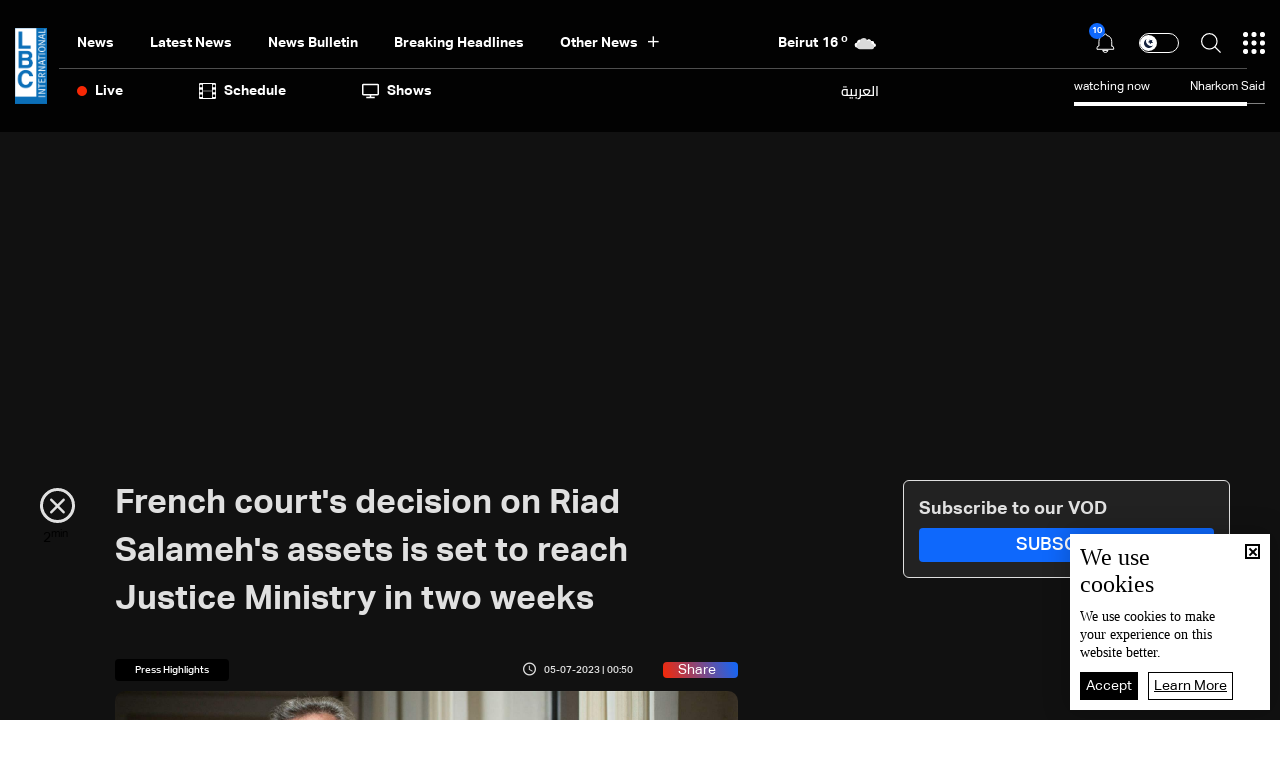

--- FILE ---
content_type: text/html; charset=utf-8
request_url: https://www.google.com/recaptcha/api2/aframe
body_size: 270
content:
<!DOCTYPE HTML><html><head><meta http-equiv="content-type" content="text/html; charset=UTF-8"></head><body><script nonce="ZBiX1D8M4ARmq7qZ-kcL5Q">/** Anti-fraud and anti-abuse applications only. See google.com/recaptcha */ try{var clients={'sodar':'https://pagead2.googlesyndication.com/pagead/sodar?'};window.addEventListener("message",function(a){try{if(a.source===window.parent){var b=JSON.parse(a.data);var c=clients[b['id']];if(c){var d=document.createElement('img');d.src=c+b['params']+'&rc='+(localStorage.getItem("rc::a")?sessionStorage.getItem("rc::b"):"");window.document.body.appendChild(d);sessionStorage.setItem("rc::e",parseInt(sessionStorage.getItem("rc::e")||0)+1);localStorage.setItem("rc::h",'1769073691230');}}}catch(b){}});window.parent.postMessage("_grecaptcha_ready", "*");}catch(b){}</script></body></html>

--- FILE ---
content_type: text/css
request_url: https://www.lbcgroup.tv/style/Style.min.css?302
body_size: 25488
content:
@font-face{font-family:'Cairo-Regular';src:url('fonts/Cairo-Regular.eot?');src:url('fonts/Cairo-Regular.eot?#iefix') format('embedded-opentype'),url('fonts/Cairo-Regular.woff2') format('woff2'),url('fonts/Cairo-Regular.woff') format('woff'),url('fonts/Cairo-Regular.ttf') format('truetype'),url('fonts/Cairo-Regular.svg#Cairo-Regular') format('svg');font-weight:normal;font-style:normal;font-display:swap}@font-face{font-family:'Cairo-Black';src:url('fonts/Cairo-Black.eot?');src:url('fonts/Cairo-Black.eot?#iefix') format('embedded-opentype'),url('fonts/Cairo-Black.woff2') format('woff2'),url('fonts/Cairo-Black.woff') format('woff'),url('fonts/Cairo-Black.ttf') format('truetype'),url('fonts/Cairo-Black.svg#Cairo-Black') format('svg');font-weight:900;font-style:normal;font-display:swap}@font-face{font-family:'Cairo-Bold';src:url('fonts/Cairo-Bold.eot?');src:url('fonts/Cairo-Bold.eot?#iefix') format('embedded-opentype'),url('fonts/Cairo-Bold.woff2') format('woff2'),url('fonts/Cairo-Bold.woff') format('woff'),url('fonts/Cairo-Bold.ttf') format('truetype'),url('fonts/Cairo-Bold.svg#Cairo-Bold') format('svg');font-weight:bold;font-style:normal;font-display:swap}@font-face{font-family:'Cairo-SemiBold';src:url('fonts/Cairo-SemiBold.eot?');src:url('fonts/Cairo-SemiBold.eot?#iefix') format('embedded-opentype'),url('fonts/Cairo-SemiBold.woff2') format('woff2'),url('fonts/Cairo-SemiBold.woff') format('woff'),url('fonts/Cairo-SemiBold.ttf') format('truetype'),url('fonts/Cairo-SemiBold.svg#Cairo-SemiBold') format('svg');font-weight:600;font-style:normal;font-display:swap}@font-face{font-family:'AktivGrotesk-Black';src:url('fonts/AktivGrotesk-Black.eot?');src:url('fonts/AktivGrotesk-Black.eot?#iefix') format('embedded-opentype'),url('fonts/AktivGrotesk-Black.woff2') format('woff2'),url('fonts/AktivGrotesk-Black.woff') format('woff'),url('fonts/AktivGrotesk-Black.ttf') format('truetype'),url('fonts/AktivGrotesk-Black.svg#AktivGrotesk-Black') format('svg');font-weight:900;font-style:normal;font-display:swap}@font-face{font-family:'AktivGrotesk-Regular';src:url('fonts/AktivGrotesk-Regular.eot?');src:url('fonts/AktivGrotesk-Regular.eot?#iefix') format('embedded-opentype'),url('fonts/AktivGrotesk-Regular.woff2') format('woff2'),url('fonts/AktivGrotesk-Regular.woff') format('woff'),url('fonts/AktivGrotesk-Regular.ttf') format('truetype'),url('fonts/AktivGrotesk-Regular.svg#AktivGrotesk-Regular') format('svg');font-weight:normal;font-style:normal;font-display:swap}@font-face{font-family:'AktivGrotesk-Medium';src:url('fonts/AktivGrotesk-Medium.eot?');src:url('fonts/AktivGrotesk-Medium.eot?#iefix') format('embedded-opentype'),url('fonts/AktivGrotesk-Medium.woff2') format('woff2'),url('fonts/AktivGrotesk-Medium.woff') format('woff'),url('fonts/AktivGrotesk-Medium.ttf') format('truetype'),url('fonts/AktivGrotesk-Medium.svg#AktivGrotesk-Medium') format('svg');font-weight:500;font-style:normal;font-display:swap}@font-face{font-family:'AktivGrotesk-Bold';src:url('fonts/AktivGrotesk-Bold.eot?');src:url('fonts/AktivGrotesk-Bold.eot?#iefix') format('embedded-opentype'),url('fonts/AktivGrotesk-Bold.woff2') format('woff2'),url('fonts/AktivGrotesk-Bold.woff') format('woff'),url('fonts/AktivGrotesk-Bold.ttf') format('truetype'),url('fonts/AktivGrotesk-Bold.svg#AktivGrotesk-Bold') format('svg');font-weight:bold;font-style:normal;font-display:swap}:root{--light-color-white:#fff;--light-color-white-v2:#fff;--light-color-white-v3:#fff;--light-color-black:#000;--light-color-ch-black:#111;--light-color-lotion:#fafafa;--light-color-dark-charcoal33:#333;--light-color-dark-charcoal33-v2:#333;--light-color-dark-charcoal32:#323232;--light-color-dark-quick-silver:#a3a3a3;--light-color-dove-gray:#666;--light-color-whit-opacity:rgba(255,255,255,.1);--light-color-ch-white:#e0e0e0;--color-white:#fff;--color-black:#000;--color-ch-black:#111;--color-dark-charcoal33:#333;--color-dark-charcoal32:#323232;--color-ch-white:#e0e0e0;--color-blue:#0e68fc;--color-red:#f72805;--color-green:#28a745;--color-raisin-black:#222;--color-whit-opacity:rgba(255,255,255,.1);--color-dove-gray:#666;--card-border-radius:10px;--image-border-radius:6px;--smallbox-border-radius:4px;--font-cairo-regular:'Cairo-Regular';--font-cairo-semibold:'Cairo-SemiBold';--font-cairo-bold:'Cairo-Bold';--font-cairo-black:'Cairo-Black';--font-aktivgrotesk-regular:'AktivGrotesk-Regular';--font-aktivgrotesk-medium:'AktivGrotesk-Medium';--font-aktivgrotesk-bold:'AktivGrotesk-Bold';--font-aktivgrotesk-black:'AktivGrotesk-Black'}.dark-mode-checkbox:checked~.body-container,.dark-mode{--light-color-white:var(--color-ch-black);--light-color-white-v2:var(--color-dark-charcoal33);--light-color-white-v3:var(--color-black);--light-color-black:var(--color-white);--light-color-ch-black:var(--color-ch-white);--light-color-lotion:var(--color-raisin-black);--light-color-dark-charcoal33:var(--color-ch-white);--light-color-dark-charcoal33-v2:var(--color-white);--light-color-dark-charcoal32:var(--color-ch-white);--light-color-dark-quick-silver:var(--color-ch-white);--light-color-dove-gray:var(--color-ch-white);--light-color-whit-opacity:rgba(0,0,0,.1);--light-color-ch-white:var(--color-raisin-black)}.card-module-header-container .card-module-body-container{--light-color-white:var(--color-ch-black);--light-color-white-v2:var(--color-ch-white);--light-color-white-v3:var(--color-black);--light-color-black:var(--color-white);--light-color-ch-black:var(--color-ch-white);--light-color-lotion:var(--color-raisin-black);--light-color-dark-charcoal33:var(--color-white);--light-color-dark-charcoal33-v2:var(--color-white);--light-color-dark-charcoal32:var(--color-white);--light-color-dark-quick-silver:var(--color-white);--light-color-dove-gray:var(--color-ch-white);--light-color-whit-opacity:rgba(0,0,0,.1);--light-color-ch-white:var(--color-raisin-black)}.bg-color__light-color-white{background-color:var(--light-color-white)}.color__light-color-white{color:var(--light-color-white)}.bg-color__light-color-white-v2{background-color:var(--light-color-white-v2)}.color__light-color-white-v2{color:var(--light-color-white-v2)}.bg-color__light-color-white-v3{background-color:var(--light-color-white-v3)}.color__light-color-white-v3{color:var(--light-color-white-v3)}.bg-color__light-color-black{background-color:var(--light-color-black)}.color__light-color-black{color:var(--light-color-black)}.bg-color__light-color-ch-black{background-color:var(--light-color-ch-black)}.color__light-color-ch-black{color:var(--light-color-ch-black)}.bg-color__light-color-lotion{background-color:var(--light-color-lotion)}.color__light-color-lotion{color:var(--light-color-lotion)}.bg-color__light-color-dark-charcoal33{background-color:var(--light-color-dark-charcoal33)}.color__light-color-dark-charcoal33{color:var(--light-color-dark-charcoal33)}.bg-color__light-color-dark-charcoal33-v2{background-color:var(--light-color-dark-charcoal33-v2)}.color__light-color-dark-charcoal33-v2{color:var(--light-color-dark-charcoal33-v2)}.bg-color__light-color-dark-charcoal32{background-color:var(--light-color-dark-charcoal32)}.color__light-color-dark-charcoal32{color:var(--light-color-dark-charcoal32)}.bg-color__light-color-dark-quick-silver{background-color:var(--light-color-dark-quick-silver)}.color__light-color-dark-quick-silver{color:var(--light-color-dark-quick-silver)}.bg-color__light-color-dove-gray{background-color:var(--light-color-dove-gray)}.color__light-color-dove-gray{color:var(--light-color-dove-gray)}.bg-color__light-color-whit-opacity{background-color:var(--light-color-whit-opacity)}.color__light-color-whit-opacity{color:var(--light-color-whit-opacity)}.bg-color__light-color-whit-opacity{background-color:var(--light-color-whit-opacity)}.color__light-color-whit-opacity{color:var(--light-color-whit-opacity)}.bg-color__light-color-ch-white{background-color:var(--light-color-ch-white)}.color__light-color-ch-white{color:var(--light-color-ch-white)}.border-radius-6{border-radius:6px}.border-radius-10{border-radius:10px}.border-all--color-ch-white{border:1px solid var(--color-ch-white)}.swiper-container{width:100%;height:100%}.main-carousel{width:100%;height:100%;display:flex}.flickity-viewport{width:100%;height:100%}.RepetitiveCards .flickity-viewport{width:100%;height:100%;overflow:visible!important}.MyMainDivFullWidth{position:relative;max-width:100%;width:100%;margin:0 auto!important}.MyMainDiv2040{position:relative;max-width:2040px;width:100%;margin:0 auto!important}.MyMainDiv2000{position:relative;max-width:2000px;width:100%;margin:0 auto!important}.MyMainDiv1940{position:relative;max-width:1940px;width:100%;margin:0 auto!important}.MyMainDiv1920{position:relative;max-width:1920px;width:100%;margin:0 auto!important}.MyMainDiv1916{position:relative;max-width:1916px;width:100%;margin:0 auto!important}.MyMainDiv1600{position:relative;max-width:1600px;width:100%;margin:0 auto!important}.MyMainDiv1580{position:relative;max-width:1580px;width:100%;margin:0 auto!important}.MyMainDiv1570{position:relative;max-width:1570px;width:100%;margin:0 auto!important}.MyMainDiv1530{position:relative;max-width:1530px;width:100%;margin:0 auto!important}.MyMainDiv1470{position:relative;max-width:1470px;width:100%;margin:0 auto!important}.MyMainDiv1440{position:relative;max-width:1440px;width:100%;margin:0 auto!important}.MyMainDiv1430{position:relative;max-width:1430px;width:100%;margin:0 auto!important}.MyMainDiv1380{position:relative;max-width:1380px;width:100%;margin:0 auto!important}.MyMainDiv1290{position:relative;max-width:1290px;width:100%;margin:0 auto!important}.MyMainDiv1284{position:relative;max-width:1284px;width:100%;margin:0 auto!important}.MyMainDiv1270{position:relative;max-width:1270px;width:100%;margin:0 auto!important}.MyMainDiv1250{position:relative;max-width:1250px;width:100%;margin:0 auto!important}.MyMainDiv1230{position:relative;max-width:1230px;width:100%;margin:0 auto!important}.MyMainDiv1130{position:relative;max-width:1130px;width:100%;margin:0 auto!important}.MyMainDiv1020{position:relative;max-width:1020px;width:100%;margin:0 auto!important}.MyMainDiv980{position:relative;max-width:980px;width:100%;margin:0 auto!important}.MainControlDiv{position:relative;width:100%;box-sizing:border-box}.overlay-background__linear{position:absolute;width:100%;height:100%;left:0;bottom:0;border-radius:var(--image-border-radius)}.overlay-background__linear.overlay-background__linear-partial{height:76%}.ott-card-module-Image-with-rownumber .overlay-background__linear{width:calc(100% - 50px)}.card-module-box-shadow{box-shadow:0 0 10px #00000080}.forms-text-input{width:100%;height:30px;background-color:transparent;border:0;border-bottom:1px solid #9b9b9b;position:relative;color:var(--light-color-black)}.forms-text-input::-webkit-input-placeholder{color:#9b9b9b}.forms-text-input::-moz-placeholder{color:#9b9b9b}.forms-text-input:-ms-input-placeholder{color:#9b9b9b}.forms-text-input:-moz-placeholder{color:#9b9b9b}.forms-text-input-required::after{content:'';position:absolute;bottom:0;width:50px;height:1px;background-color:var(--color-red);z-index:2}.custom-dropdown{position:relative}.custom-dropdown select{width:100%;border:0;border-bottom:1px solid #9b9b9b;color:var(--color-blue);-moz-appearance:none;-webkit-appearance:none;appearance:none;position:relative;padding:5px;background-color:var(--light-color-white)}.dark-mode-checkbox:checked~.body-container .custom-dropdown select,.dark-mode-checkbox:checked~.body-container .custom-dropdown::after{color:var(--color-white)}.custom-dropdown::after{content:'';font-family:ionicons;position:absolute;top:50%;transform:translateY(-50%);pointer-events:none;color:var(--color-blue);font-size:23px}.btn-normal{min-width:252px;padding:6px;background-color:var(--color-ch-white);color:var(--light-color-black);text-align:center;cursor:pointer;display:inline-block;border-radius:4px;border:0}.btn-normal.active{color:var(--color-white);background-color:var(--color-blue)}.btn-normal.red{color:var(--color-white);background-color:var(--color-red)}.btn-normal.blue{color:var(--color-white);background-color:var(--color-blue)}.btn-subscribe{width:94px;height:36px;background-color:var(--color-red);border-radius:4px;color:var(--color-white)}.btn-subscribe span{display:flex;width:100%;height:100%;justify-content:center;align-items:center}.ToastStyle.toastStyleWithTheme{background-color:var(--light-color-dark-charcoal33)!important;color:var(--light-color-white)!important;font-family:var(--font-cairo-regular)!important;font-size:14px;line-height:20px}.card-module-container{display:flex;flex-direction:column}.ott-card-module-container.card-module-container{display:block}.ott-card-module-body-container.card-module-horizontal__body-container{justify-content:space-around}.swiper-slide .card-module-container{justify-content:center}.card-module{display:flex;flex-direction:column}.card-module.card-module-horizontal{display:flex;flex-direction:row}.card-module.card-module-horizontal .card-module-horizontal__header-container{flex-shrink:0}.card-module.dark-mode{background-color:var(--color-dark-charcoal32);padding:10px;border-radius:10px;height:100%}.card-module-header-container,.card-module-image-container{width:100%;position:relative;border-radius:6px}.card-module-header-container .card-module-body-container{position:absolute;bottom:0;margin-bottom:12px;max-width:97%;overflow:hidden}.card-module-header-container.card-module-horizontal__header-container{overflow:visible}.card-module-body-container.card-module-body-container-move-up{position:relative;bottom:100px}.card-module-body-container{display:flex;flex-direction:column;flex-grow:1;z-index:110}.card-module-body-container.card-module-body-container-center{align-items:center;text-align:center}.card-module-body-container.card-module-body-container-row{flex-direction:row;align-items:start}.card-module-body-container.card-module-body-container-row.card-module-body-container-center{justify-content:center}.card-module-body-container.card-module-body-container-row .card-module-date-category-container{padding-top:10px;flex-direction:row-reverse}.card-module-body-container-reverse{flex-direction:column-reverse}.card-module-body-container-reverse .card-module-sep{display:none}.card-module-body-container-reverse .card-module-sep-below-title{display:block}.card-module-sep-below-title{display:none}.card-module-title,.card-module-calltoaction{color:var(--light-color-dark-charcoal33);padding-top:2px;-webkit-transition:all .2s ease-in-out;-ms-transition:all .2s ease-in-out;-moz-transition:all .2s ease-in-out;-o-transition:all .2s ease-in-out;transition:all .2s ease-in-out}.card-module-title.vip{color:var(--color-red)}.card-module.dark-mode .card-module-title{padding-top:15px}.card-module-body-container.card-module-body-container-move-up .card-module-title{color:var(--color-white);max-width:93%}.card-module-desc{color:var(--light-color-dark-charcoal33);padding-top:5px}.card-module-date-category-container,.Cards___horizontal .card-module-body-container-reverse .card-module-date-category-container{display:flex;padding-top:5px;flex-wrap:wrap}.card-module.dark-mode .card-module-date-category-container,.card-module.dark-mode .Cards___horizontal .card-module-body-container-reverse .card-module-date-category-container{padding-top:20px}.ott-card-module-container .card-module-date-category-container,.ott-card-module-container .Cards___horizontal .card-module-body-container-reverse .card-module-date-category-container{display:flex;padding-top:13px;flex-wrap:wrap}.card-module-category-container{position:relative;z-index:11;color:var(--color-white);padding:2px 7px 2px 7px;background-color:var(--color-blue);border-radius:4px}.card-module-date-container{position:relative;z-index:10;display:flex;align-items:center;color:var(--light-color-dark-quick-silver);background-color:transparent;border-radius:4px;padding:1px 0 2px 0}.card-module-date-container .icons{font-size:16px;line-height:16px}.ott-card-module-container .card-module-date-container{background-color:unset!important;padding:1px 0 2px 0}.card-module-img{width:100%;border-radius:var(--image-border-radius)}.card-module-img-fit{object-fit:cover;border-radius:var(--image-border-radius)}.card-module-bgImg{width:100%;background-size:cover;background-position:center center;border-radius:6px}.card-module-play-icon{position:absolute;top:10px;left:10px;width:22px}.card-module.card-module-horizontal .card-module-play-icon{position:absolute;top:8px;left:8px;width:16px}.ott-card-module-container .card-module-play-icon{position:relative;top:auto;left:auto;width:40px}.ott-card-module-container.card-module-horizontal-container .card-module-play-icon{position:absolute;top:5px;left:-5px;width:30px;height:30px}.ott-card-module-container.card-module-horizontal-container .card-module-play-icon:after{border-top-width:7px;border-bottom-width:7px;border-left-width:10px}.dark-mode-checkbox:checked~.body-container .card-module-date-container,.dark-mode .card-module-date-container,.card-module-header-container .card-module-date-container{padding:1px 7px 2px 7px;background-color:rgba(51,51,51,.5)}.ott-card-module-container .card-module-header-container .card-module-date-container{background-color:transparent;padding:0}.card-module-vertical__subscription-container{border-radius:6px 0 0 6px;padding:4px 9px;position:relative}.card-module-vertical__date-category-container .card-module-vertical__subscription-container{background-color:var(--color-ch-black)}.card-module-horizontal__body-container .card-module-horizontal__subscription-container{background-color:var(--light-color-white);padding:5px 3px;border-radius:5px}.card-module-sep{width:60%;border-bottom:1px solid var(--light-color-ch-white);margin:10px 0 20px}.card-module-rownumber{position:absolute;top:-23px;letter-spacing:0;display:inline-block;color:var(--light-color-ch-white);text-shadow:0 3px 6px #0006}.dark-mode-checkbox:checked~.body-container .card-module-rownumber,.dark-mode .card-module-rownumber{color:var(--light-color-ch-white);text-shadow:1px 1px 0 #777,1px -1px 0 #777,-1px 1px 0 #777,-1px -1px 0 #777,1px 0 0 #777,0 1px 0 #777,-1px 0 0 #777,0 -1px 0 #777}.card-badge{position:absolute}.card-module-vertical__title.text-title-23 .Ellipsis-2{min-height:56px}.ott-card-module-Image-with-rownumber{position:relative}.ott-card-module-Image-with-rownumber .card-module-image-content{position:relative;padding-right:50px}.ott-card-module-Image-with-rownumber .card-module-image-content .card-module-img{border-radius:6px}.ott-card-module-rownumber{position:absolute;top:-8px;right:-10px;z-index:10;height:114%}.ott-card-module-rownumber.dark{display:none}.ott-card-module-rownumber.light{display:block}.dark-mode-checkbox:checked~.body-container .ott-card-module-rownumber.dark,.dark-mode .ott-card-module-rownumber.dark{display:block}.dark-mode-checkbox:checked~.body-container .ott-card-module-rownumber.light,.dark-mode .ott-card-module-rownumber.light{display:none}.card-module-progress{position:absolute;bottom:-5px;width:calc(100% - 7px);left:3px;display:flex;flex-direction:row-reverse;align-items:center;direction:rtl}.card-module-progress .icon{font-size:8px;line-height:8px;color:var(--color-white);margin-right:4px}.card-module-progress-bar{position:relative;width:100%;background-color:var(--color-white);height:2px}.card-module-progress-current{position:absolute;bottom:0;background-color:var(--color-red);height:100%;left:0}@media all and (max-width:1439.98px){.card-module-vertical__title.text-title-23 .Ellipsis-2{min-height:44px}}@media(max-width:767.98px){.articlemostread_item_border{display:none}.card-module-rownumber{top:unset;bottom:0}.card-module-vertical__title.text-title-23 .Ellipsis-2{min-height:52px}.card-module.card-module-horizontal .card-module-horizontal__header-container{flex-shrink:0}}@media(max-width:575.98px){.horizontal_to_vertical_mobile{overflow:visible!important}.horizontal_to_vertical_mobile .card-module-horizontal{flex-direction:column!important}.horizontal_to_vertical_mobile .card-module-horizontal__header-container{max-width:unset!important}.horizontal_to_vertical_mobile .card-module-horizontal__body-container{padding:15px 0!important}}.fixedScrollingBottom{position:fixed!important;top:auto!important;bottom:0!important;z-index:100}.fixedScrollingTop{position:fixed!important;top:15px!important;bottom:auto!important;z-index:100}.loadmore-ctrl .row-remove-from__loadmore{width:0;height:0;position:relative;overflow:hidden;display:none;opacity:0;visibility:hidden;margin:0!important;padding:0!important}.push-up-div{position:relative;margin-top:-110px!important}.push-up-div.push-small{margin-top:-80px!important}.push-up-div.act-as-dark-till-mobile .title-module{color:var(--color-white)}@media(max-width:767.98px){.push-up-div,.push-up-div.push-small{margin-top:0!important}.push-up-div.no-xs-revert{margin-top:-110px!important}.push-up-div.push-small.no-xs-revert{margin-top:-80px!important}.push-up-div.act-as-dark-till-mobile .title-module{color:var(--light-color-dark-charcoal33)}}.title-module{color:var(--light-color-dark-charcoal33)}.title-module-container-shows .title-module{color:var(--light-color-black)}.title-module-show{display:block}.title-module-hide{opacity:0;visibility:hidden;pointer-events:none;z-index:-1}.title-module-remove{display:none}.title-module__border{width:2px;height:32px}.title-module__icon{font-size:24px;line-height:24px;position:relative;top:3px}.title-module__cta .icon{font-size:22px;line-height:22px;position:relative;top:4px;color:var(--color-red)}.outlined__title{text-shadow:1px 1px 0 var(--light-color-dark-charcoal33),1px -1px 0 var(--light-color-dark-charcoal33),-1px 1px 0 var(--light-color-dark-charcoal33),-1px -1px 0 var(--light-color-dark-charcoal33),1px 0 0 var(--light-color-dark-charcoal33),0 1px 0 var(--light-color-dark-charcoal33),-1px 0 0 var(--light-color-dark-charcoal33),0 -1px 0 var(--light-color-dark-charcoal33);text-align:center;font-size:200px;line-height:180px;color:var(--light-color-white-v2)}.sliderautowidthheightSwiper-next,.sliderautowidthheightSwiper-prev{width:54px!important;height:108px!important;margin-top:0!important;background-size:32px!important;transform:translate(0%,-50%)!important;background-color:#0e68fc80}.sliderautowidthheightSwiper-bigitem{max-width:890px!important}.sliderautowidthheightSwiper-bigitem .card-module-vertical__bgImg{height:500px!important}.sliderautowidthheightSwiper-smallitem{max-width:420px!important}.sliderautowidthheightSwiper-smallitem .card-module-vertical__bgImg{height:236px!important}.sliderautowidthheightSwiper-smallitem .card-module-body-container.card-module-body-container-move-up{position:relative;bottom:60px}@media(max-width:767.98px){.outlined__title{font-size:70px;line-height:74px}.sliderautowidthheightSwiper-bigitem{max-width:unset!important}.sliderautowidthheightSwiper-bigitem .card-module-vertical__bgImg{height:180px!important}.sliderautowidthheightSwiper-smallitem{max-width:294px!important}.sliderautowidthheightSwiper-smallitem .card-module-vertical__bgImg{height:165px!important}.sliderautowidthheightSwiper-smallitem .card-module-vertical__header-container .card-module-vertical__body-container{display:none}.sliderautowidthheightSwiper-next,.sliderautowidthheightSwiper-prev{display:none}}.sliderwithsidecornertitle .swiper-slide{max-width:428px;width:100%}.sliderwithsidecornertitle__category__container{height:241px;min-width:380px;justify-content:end;display:flex;align-items:center;padding:30px;color:var(--color-white);z-index:2}.sliderwithsidecornertitle__category__container span{z-index:1}.sliderwithsidecornertitle__overlay{position:absolute;width:100%;height:100%;opacity:.8;top:0;mix-blend-mode:multiply}@media(max-width:1199.98px){.sliderwithsidecornertitle__category__container{min-width:241px}}@media(max-width:767.98px){.sliderwithsidecornertitle__category__container{min-width:unset;width:100%;justify-content:center;height:120px}.sliderwithsidecornertitle__item .card-module-header-container{margin-bottom:10px;border-radius:0}.sliderwithsidecornertitle__item .card-module-image-container{border-radius:0}.sliderwithsidecornertitle .swiper-slide{max-width:380px}}.firstabsolutecardsecondhorizontalcards .outlined__title{font-size:70px;line-height:70px}.firstabsolutecardsecondhorizontalcards .card-module-horizontal__title{color:var(--light-color-dark-charcoal33-v2)}@media(max-width:991.98px){.firstabsolutecardsecondhorizontalcards{max-width:706px;width:100%;margin:0 auto}.firstabsolutecardsecondhorizontalcards .card-module-vertical__bgImg{height:auto!important;object-fit:contain}.firstabsolutecardsecondhorizontalcards .card-module.card-module-horizontal .card-module-horizontal__header-container{max-width:140px!important}.firstabsolutecardsecondhorizontalcards .card-module-horizontal__title{padding-top:0}.firstabsolutecardsecondhorizontalcards .card-module-body-container-move-up{position:relative;bottom:55px}}@media(max-width:767.98px){.firstabsolutecardsecondhorizontalcards .outlined__title{font-size:55px;line-height:55px}}.articlesmostread_title_sec{z-index:1}.articlemostread_title_section_border{width:100%;border-bottom:1px solid;border-bottom-color:var(--light-color-dark-charcoal33);opacity:.1;margin-bottom:50px}.articlesmostread_filters .selected{color:var(--color-red)}.articlesmostread_filters_sep{height:30px;width:1px;padding:0 45px}.articlesmostread_filters_sep div{height:30px;opacity:.1;width:1px;background-color:var(--light-color-dark-charcoal33)}.articlemostread_item .card-module-vertical__header-container .card-module-vertical__body-container{display:none}.articlemostread_item .card-module-img{border-radius:6px}.articlemostread_item .card-module-vertical__body-container{padding:0!important}.articlemostread_item .card-module-vertical__bgImg{border-radius:6px}.MostReadPageStart .card-module-rownumber{font-size:102px;line-height:85px;top:unset;bottom:0}.MostReadPageStart .articlesmostread .card-module.card-module-horizontal{margin-bottom:26px}@media(max-width:767.98px){.articlesmostread_title_sec{padding-bottom:42px}.articlemostread_item .card-module-vertical__header-container .card-module-vertical__body-container{display:block}.articlemostread_item .card-module-vertical__bgImg{height:199px!important}.articlemostread_item .card-module-vertical__header-container{max-width:100%!important}.articlemostread_title_section_border{margin:10px 0}.articlesmostread_filters_sep{padding:0}}.title-module-container{padding-bottom:20px}.title-module-container.title-module-container-shows{padding-bottom:8px}.Cards___horizontal .card-module-sep{margin:18px auto 10px auto}.Cards___horizontal .card__item:last-child .card-module-horizontal-container{margin-bottom:0!important;padding-bottom:0!important}.Cards___horizontal .card-module-date-category-container{padding-top:0}@media(max-width:991.98px){.Cards___vertical .picturetype__thumbnail .card-module-vertical__bgImg{height:249px!important}}@media all and (max-width:767.98px){.card-gradient-semi{background:linear-gradient(to bottom,var(--color-ch-black) 0%,var(--color-ch-black) 50%,transparent 51%)}.card-gradient-semi .title-module{color:var(--color-white)!important}}.footer-copyright-symbol{font-family:var(--font-aktivgrotesk-regular)}.footer-softimpact-logo{padding:38px 15px;border-top:1px solid;border-bottom:1px solid;border-color:#e5e5e5}.dark-mode-checkbox:checked~.body-container .footer-softimpact-logo{border-color:#696969}.softimpact-logo-footer{content:url(../images/logo-SI.svg)}.dark-mode-checkbox:checked~.body-container .softimpact-logo-footer{content:url(../images/logo-SI-dark.svg)}.footer-content{background-color:#222;color:var(--color-white);padding:0 15px;padding-top:45px}.footer-arrow-up{font-size:20px}.footer-gototop{color:#d4d5d7}.frow-container{padding-bottom:40px}.srow-container{padding-top:35px;padding-bottom:40px}.third-row-container{padding-top:75px;padding-bottom:90px}.footer-social-media-sep{width:2px;height:25px;background-color:var(--color-ch-white)}.fourth-row-container{padding-bottom:15px}.fiverow-container{padding-top:15px;padding-bottom:30px}.item-footer-link{position:relative}.item-footer-link:after{content:"";position:absolute;bottom:-1px;height:1px;transition-duration:.3s;transition-timing-function:ease-out;background:#bababa}.srow-title-space{padding-bottom:10px}.srow-container .d-flex div{padding:0 10px;padding-bottom:10px}.footer-bottom-item{border-bottom:1px solid #586069}.fourth-row-container .footer-social-media-sep:last-child{display:none}.categories-hidden .col-xs-12{display:none}.categories-hidden .row{justify-content:center}.footer-arrow-down-categories{display:none}.categories-hidden .footer-arrow-down-categories{display:block}.categories-hidden .footer-categories-hiden-container{height:0;opacity:0;visibility:hidden;pointer-events:none;z-index:-1}.footer-categories-hiden-container{height:auto;opacity:1;visibility:visible;pointer-events:auto;z-index:1}@media all and (max-width:991.98px){.footer-content{padding-top:30px}.frow-container{flex-direction:column}.frow-fcol-footer{width:100%;justify-content:center;border-bottom:1px solid #586069;padding-bottom:20px}.gototop-container{padding-top:20px}.frow-container{padding-bottom:20px}.srow-container.d-flex,.third-row-container.row{display:none!important}.fourth-row-container{flex-direction:column;padding-top:30px}.footer-social-media-title{width:100%;text-align:center;padding-bottom:20px;padding-top:30px}.fourth-row-container .d-flex{flex-wrap:wrap;justify-content:center;width:100%;padding-bottom:20px}.footer-social-media-sep{width:100%;height:1px;background-color:#586069}.fourth-row-title-spacing{padding-bottom:5px}.fiverow-container{flex-direction:column}.fiverow-container .d-flex{width:100%;justify-content:space-between}.fiverow-container .fcol{padding-bottom:20px;border-bottom:1px solid #586069;flex-wrap:wrap}.fiverow-container .fcol .fiverow-space-items{padding-bottom:10px}.fiverow-container{padding-top:30px;padding-bottom:20px}.fiverow-container .scol{padding-top:20px}.fourth-row-container img{margin-bottom:10px}}@media all and (max-width:450px){.frow-fcol-footer{flex-wrap:wrap;padding-bottom:10px}.frow-fcol-footer .footer-frow-padding-between-item{padding-bottom:10px}}.btn-callToAction{color:var(--color-white);padding:10px 40px;background-color:var(--color-red);border-radius:10px;text-align:center;display:inline-block;font-size:22px;line-height:34px;margin-bottom:20px}.open-container-full-width{width:100vw;position:absolute;height:100%;top:0;z-index:1}.bg-topic-presentation{position:absolute;width:100%;height:100%;top:0;z-index:1}.topic-presentation-container{position:relative;z-index:2}.topic-presentation-floated .topic-presentation-container{justify-content:center;height:100%}.topic-presentation-floated .topic-presentation-floating-image{width:300px}.topic-presentation-floating-image{position:absolute;top:unset;bottom:0;right:0;left:0}.topic-presentation-floated.TopicPresentation{height:220px}.topic-presentation-picture{position:relative}.topic-presentation-content{max-width:605px}.mobile-app-topic-pres{border:1px solid var(--light-color-dark-charcoal33);border-radius:10px;max-width:195px;width:100%;height:65px;display:flex;align-items:center;justify-content:center;font-size:23px;line-height:28px}.mobile-app-topic-pres:hover{color:var(--color-red);border-color:var(--color-red)}.google-play-topic-pres svg path{fill:var(--light-color-dark-charcoal33);-webkit-transition:all .2s linear;-moz-transition:all .2s linear;-ms-transition:all .2s linear;-o-transition:all .2s linear;transition:all .2s linear}.mobile-app-topic-pres:hover.google-play-topic-pres svg path{fill:var(--color-red)}.mobile-app-topic-pres .apple-icon{font-size:50px}.topic-pres-subtitle-color{color:var(--light-color-dark-charcoal33-v2)}@media all and (max-width:1199.98px){.topic-presentation-picture{width:30%}.topic-presentation-content{max-width:60%;text-align:center!important}}@media all and (max-width:991.8px){.TopicPresentation .topic-presentation-container{flex-direction:column-reverse!important}.topic-presentation-content{max-width:initial!important;width:100%}.topic-presentation-picture{width:100%}.topic-presentation-floating-image{position:relative;top:unset;bottom:unset;right:unset;left:unset}.topic-presentation-floated.TopicPresentation{height:auto}.open-container-full-width{height:300px!important;background-size:cover!important}}@media all and (max-width:450px){.mobile-app-topic-pres{font-size:17px;line-height:23px}.mobile-app-topic-pres .apple-icon{font-size:35px}.google-play-topic-pres svg{width:25px}}.padding-b-firstCol2absolute-items{padding-bottom:5px}.padding-b-firstCol2absolute-container .padding-b-firstCol2absolute-items:nth-child(2n){padding-bottom:0}@media all and (max-width:1199.98px){.padding-b-firstCol2absolute-container .padding-b-firstCol2absolute-items{padding-bottom:5px!important}}@media all and (max-width:767.8px){.padding-b-firstCol2absolute-container .padding-b-firstCol2absolute-items{padding-bottom:5px!important}}.author-media-sep{margin:0 20px;width:1px;height:25px;background-color:var(--light-color-dark-charcoal33)}.author-pres-picture{border-radius:50%;border:1px solid #707070;width:140px}.author-share-icon{border-radius:50%;background-color:#1d89e4;color:var(--color-white);width:40px;height:40px;display:flex;align-items:center;justify-content:space-around;font-size:30px;cursor:pointer}.share-social-media-container{position:absolute;width:180px;height:42px;top:50%;transform:translateY(-50%);overflow:hidden}.share-social-media-items{position:absolute;top:2px;box-shadow:0 0 3px 0 var(--light-color-black);border-radius:30px 30px 30px 30px;padding:5px 11px}@media all and (max-width:767.8px){.author-pres-picture{width:100px}.author-share-icon{width:25px;height:25px;font-size:21px}.author-share-icon{display:none}}.highlighted-history-container{width:100%;height:50vw;position:relative}.highlighted-history-image-wrapper{position:absolute;top:0;height:100%;width:100%}.highlighted-history-image{object-fit:cover;height:90%}.highlightedstories_bottom_gradient{position:absolute;bottom:0;width:100%;height:60%}.highlightedstories_left_gradient{position:absolute;top:0;width:40%;height:100%}.abso_content{position:absolute;left:0;top:0;right:0}.highlightedstories_main_article{position:absolute;width:100%;max-width:726px;bottom:16%}.highlightedstories_main_article .card-module-body-container{position:relative!important}.highlightedstories_latest_news{position:absolute;max-width:312px;width:100%;bottom:16%;z-index:10}.highlightedstories_latest_news .title-module{color:var(--color-white)}.highlightedstories_latest_news .ion-md-add{font-size:15px}.highlightedstories_latest_news .card-module-date-container{background-color:transparent!important;color:var(--color-white);padding:0}.dark-mode-checkbox:checked~.body-container .highlightedstories_latest_news .card-module-date-container,.dark-mode .highlightedstories_latest_news .card-module-date-container{padding:0}.highlightedstories_latest_news .card-module-sep{border-bottom-color:var(--color-blue);opacity:.5}.highlightedstories_latest_news .icon{color:var(--color-red);font-size:20px;line-height:20px}.highlightedstories_latest_news .card-module{padding:0!important;background-color:transparent!important}.added_article{display:none;overflow:hidden}.added_article .card-module{-webkit-transition:all .2s ease-in-out;-moz-transition:all .2s ease-in-out;-ms-transition:all .2s ease-in-out;-o-transition:all .2s ease-in-out;transition:all .2s ease-in-out}.latestnews_loader{position:absolute;top:10px;width:13px;display:none}@media(max-width:1439.98px){.highlighted-history-container{height:60vw}}@media(max-width:1199.98px){.highlighted-history-container{height:66vw}.highlighted-history-image{height:85%}.highlightedstories_left_gradient{width:50%}.highlightedstories_main_article{max-width:430px}.highlightedstories_main_article .card-module-vertical__title{font-size:32px;line-height:50px}}@media(max-width:991.98px){.highlighted-history-container{height:84vw}.highlighted-history-image{height:auto}}@media(max-width:767.98px){.highlighted-history-container{height:auto;position:relative}.highlighted-history-image-wrapper{position:relative}.highlightedstories_left_gradient{display:none}.highlightedstories_bottom_gradient{height:100%}.highlightedstories_main_article{max-width:unset;padding-bottom:30px;padding-top:0;bottom:0}.highlightedstories_latest_news{position:relative;bottom:0;max-width:unset;width:100%;z-index:2;padding:0 15px 40px 15px;background-color:var(--color-ch-black);padding-top:30px}.abso_content{position:relative}.highlightedstories_main_article .card-module-vertical__title{font-size:22px;line-height:30px}}@media(max-width:576.98px){.highlighted-history-image{height:61vw}.highlightedstories_main_article{padding-bottom:0}}.header-container{padding:28px 0;background-color:rgba(0,0,0,.9);width:100%;position:absolute;top:0;z-index:99999}.header-container-transition{transition:top .2s ease-in-out}.header-container.nav-up{position:fixed;top:-130px}.header-container.nav-down{position:fixed;top:0}.header-body{padding:0 15px}.header-body-container{display:flex;flex-direction:column;align-items:end;flex-grow:1;justify-content:center}.header-body-up-container-left-side,.header-body-bottom-container-left-side{flex:0 0 68%}.header-body-up-container-right-side,.header-body-bottom-container-right-side{flex:0 0 32%}.header-body-up-bottom-sep{width:calc(100% - 18px);height:1px;background-color:rgba(255,255,255,.3)}.header-body-up-container{padding-bottom:10px;width:100%;height:100%;opacity:1}.header-body-bottom-container{padding-top:10px;width:100%;height:100%}.header-nav-item{color:var(--color-white);padding:0 18px;display:flex;align-items:center;text-transform:capitalize;flex:0 0 auto}.header-nav-item-big-space{padding:0 38px}.language-nav-item{color:var(--color-white)}.header-nav-item-loadmore{position:relative;cursor:pointer}.header-nav-item.main_cat{display:none}.header-submenu-container,.header-loggedIn-container,.header-submenu-vod-container,.header-vod-loggedIn-container,.header-nav-item-live-container{position:absolute;top:36px;background-color:var(--color-dark-charcoal32);color:var(--color-white);width:553px;max-height:360px;overflow:auto;cursor:default;display:none;z-index:9999}.header-nav-item-live-container{width:auto;min-width:194px;padding:12px 12px;background-color:var(--color-dark-charcoal32);z-index:99}.header-nav-item-live{position:relative}.audio-seperator{width:100%;height:1px;background-color:rgba(255,255,255,.2);margin:10px 0}.live-content-title{width:85px}.header-submenu-vod-container{top:59px}.header-submenu-container{width:660px}.header-loggedIn-container,.header-vod-loggedIn-container{width:150px}.header-vod-loggedIn-container{top:49px}.header-item-vod-icon-bottom-loggedIn .header-submenu-spacing{width:calc(100% + 60px)}.header-submenu-spacing{position:absolute;top:0;width:calc(100% + 20px);height:calc(100% + 23px);cursor:pointer}.header-nav-item-live .header-submenu-spacing{height:calc(100% + 30px);width:100%}.header-vod-loadmore-container .header-submenu-spacing{width:calc(100% + 60px)}.header-nav-item-vod-bottom .header-submenu-spacing{top:-15px;height:calc(100% + 30px)}.header-item-vod-header-vodbottom-icon-container .header-submenu-spacing{top:-26px;height:calc(100% + 50px)}.header-item-icon-loggedIn .header-submenu-spacing{width:100%}.header-submenu-container::-webkit-scrollbar,.header-submenu-vod-container::-webkit-scrollbar{width:2px}.header-submenu-container::-webkit-scrollbar-track,.header-submenu-vod-container::-webkit-scrollbar-track{margin:5px 0;background:var(--light-color-white)}.header-submenu-container::-webkit-scrollbar-thumb,.header-submenu-vod-container::-webkit-scrollbar-thumb{background-color:var(--light-color-black)}.header-submenu-item,.header-submenu-loggedin-item,.header-submenu-vod-item,.header-submenu-vod-loggedin-item{padding:10px;border-bottom:.5px solid rgba(255,255,255,.2);cursor:pointer}.logout-color{color:var(--color-red)}.header-submenu-item.noborder,.header-submenu-vod-item.noborder,.header-submenu-loggedin-item.noborder,.header-submenu-vod-loggedin-item.noborder{border-bottom:0}.header-submenu-item:hover,.header-submenu-vod-item:hover,.header-submenu-loggedin-item:hover,.header-submenu-vod-loggedin-item:hover{background-color:var(--light-color-dove-gray);color:var(--light-color-white)}.header-nav-item-loadmore-arrow{font-size:17px;position:relative;top:1px}.show_current{color:var(--color-white)}.progress-not-filled{height:1px;width:100%;background-color:rgba(255,255,255,.5);margin-top:3px}.progress-filled{position:absolute;height:4px;background-color:#fff;top:50%}@media(max-width:1199.98px){.header-container{padding:8px 0}.header-logo-container img{width:26px}}.actionbar-container{width:100%;position:fixed;bottom:0;z-index:99999;background-color:var(--color-dark-charcoal32);box-shadow:0 -7px 6px #00000029;padding:8px 8px}.actionbar-nav-item,.actionbar-nav-item a{display:flex;flex-direction:column;align-items:center;padding:0 8px;color:var(--color-white)}.actionbar-nav-item-icon{position:relative;margin-bottom:2px}.actionbar-nav-item-icon.push-up{top:-7px}.actionbar-pipe{height:68%;width:1px;background-color:#4d4d4d;margin:0 8px}.actionbar-nav-item-disk{border-radius:50%;position:absolute;width:45px;height:45px;background-color:var(--color-dark-charcoal32);top:-22px}.menu-login-mobile{display:none}@media(max-width:1199.98px){.actionbar-container{display:flex!important}.header-body-container{flex-direction:row;align-items:center;justify-content:end}.menu-login-mobile{display:block}}@media(max-width:380px){.actionbar-container{padding:8px 0}.actionbar-nav-item{padding:0 4px}.actionbar-pipe{height:60%;margin:0 0}}.switch{position:relative;display:inline-block;width:40px;height:20px}.switch input{opacity:0;width:0;height:0}.slider{position:absolute;cursor:pointer;top:0;left:0;right:0;bottom:0;background-color:transparent;border:1px solid var(--color-white);-webkit-transition:.2s;transition:.2s}.slider:before{position:absolute;content:"";height:16px;width:17px;left:0;bottom:1px;background-color:#fff;-webkit-transition:.2s;transition:.2s;background-image:url('../images/Header/sun icon.svg');background-size:53%;background-position:center center;background-repeat:no-repeat;-webkit-transform:translateX(20px);-ms-transform:translateX(20px);transform:translateX(20px)}.dark-mode-checkbox:checked~.body-container .slider:before{background-image:url('../images/Header/nighmode icon.svg')}.dark-mode-checkbox:checked~.body-container .slider:before{-webkit-transform:translateX(0);-ms-transform:translateX(0);transform:translateX(0)}.slider.round{border-radius:34px}.slider.round:before{border-radius:50%}.NotificationsDiv{position:absolute;background-color:#fff;top:35px;width:390px;-webkit-box-shadow:0 0 5px 2px rgba(0,0,0,.1);box-shadow:0 0 5px 2px rgba(0,0,0,.1);max-height:428px;min-height:130px;box-sizing:content-box!important;z-index:9999}.NotificationsDiv .NotificationsLoader{position:absolute;top:50%;transform:translateY(-50%)}.NotificationsDivHeight{width:390px;max-height:440px;min-height:130px;background:transparent linear-gradient(39deg,#0e68fc 0%,#f72805 100%) 0% 0% no-repeat padding-box;overflow:auto}.NotificationsDivHeight::-webkit-scrollbar{width:2px}.NotificationsDivHeight::-webkit-scrollbar-track{margin:5px 0}.NotificationsDivHeight::-webkit-scrollbar-thumb{background:var(--color-white)}.notification-item .card-module-category-container,.notification-item .card-module-date-container,.notification-item .card-module-title,.notification-title{background-color:transparent;color:var(--color-white)}.notification-item:hover{background-color:rgba(251,251,251,.35)}.notification-item .card-module-date-category-container{justify-content:space-between}.GoToChildOnClickNew{cursor:pointer}.IsRead{background-color:rgba(251,251,251,.1)}.ReadTextColor{color:#b5b5b5!important}.NotificationsLoader .loading-progress-overlay .mastermenu-loader{width:40px;height:40px}.TopTriangle{width:0;height:0;border-left:10px solid transparent;border-right:10px solid transparent;border-bottom:10px solid var(--light-color-white);position:absolute;top:-10px;transform:translateX(-50%)}.NotificationsCount{border-radius:50%;background-color:var(--color-blue);width:16px;height:16px;color:var(--color-white);position:absolute;top:-8px;text-align:center;padding-top:0;transform:scale(0);opacity:0;transition:all .4s;pointer-events:none}.NotificationsCountNumber{line-height:17px;transition:all .5s;font-size:9px!important;line-height:16px!important;text-align:center}.NotificationsAnimation{opacity:1;animation-name:NotificationsPopAnimation;animation-duration:.4s;animation-timing-function:ease-out;animation-delay:0s;animation-direction:alternate;animation-iteration-count:1;animation-fill-mode:forwards;animation-play-state:running}.notification-fixed-bottom .NotificationsDiv{position:fixed;top:100%;left:0;right:0;bottom:0;width:100%;height:calc(100% - 50px);max-height:initial}.notification-fixed-bottom .NotificationsDiv.slideup{top:0}.notification-fixed-bottom .NotificationsDivHeight{width:100%;min-height:100%;max-height:100%}.notification-bottom .TopTriangle{display:none;border-bottom:unset;border-top:10px solid var(--light-color-white);border-width:6px;top:-8px}.notification-bottom.notification-container-active .TopTriangle{display:block}@-moz-keyframes NotificationsPopAnimation{0%{transform:scale(0)}50%{transform:scale(1.2)}100%{transform:scale(1)}}@keyframes NotificationsPopAnimation{0%{transform:scale(0)}50%{transform:scale(1.2)}100%{transform:scale(1)}}@-webkit-keyframes NotificationsPopAnimation{0%{transform:scale(0)}50%{transform:scale(1.2)}100%{transform:scale(1)}}@media all and (max-width:500px){.NotificationsDiv{width:300px}}.weatherDivContainer{overflow:hidden;height:30px;position:relative}.weather-container{z-index:2}.innerClassRepeaterWeather{height:100%;width:auto;display:-webkit-box;overflow:hidden;position:relative;margin:0}.WeatherMenuTransitionLeft{-ms-transition:1s;-o-transition:1s;-webkit-transition:1s;transition:1s;position:absolute;-ms-transition-delay:30s;-o-transition-delay:30s;-webkit-transition-delay:30s;transition-delay:30s;-ms-transition-duration:3000s;-o-transition-duration:3000s;-webkit-transition-duration:3000s;transition-duration:3000s}.WeatherMenuTransitionRight{-ms-transition:1s;-o-transition:1s;-webkit-transition:1s;transition:1s;position:absolute;-ms-transition-delay:30s;-o-transition-delay:30s;-webkit-transition-delay:30s;transition-delay:30s;-ms-transition-duration:3000s;-o-transition-duration:3000s;-webkit-transition-duration:3000s;transition-duration:3000s}.HeaderWeatherCity{line-height:31px;color:var(--color-white)}.HeaderWeatherImg{width:27px}.HeaderWeatherTemp{color:var(--color-white);direction:ltr}.HeaderWeatherTemp span{font-weight:bold}.weather-updated-on{text-align:center;position:absolute;bottom:10px;width:calc(100% - 30px);left:15px;right:15px;border-top:1px solid rgba(255,255,255,.2);padding-top:6px}@media all and (max-width:767.8px){.weather-today-info,.weather-humidity-container,.weather-today-info-container{text-align:center!important}.weather-today-info img{display:inline-block}}.burger-menu-container{position:fixed;width:100%;height:100%;top:0;bottom:0;z-index:999999;background:transparent linear-gradient(39deg,#0e68fc 0%,#f72805 100%) 0% 0% no-repeat padding-box;color:var(--color-white);overflow:auto;display:none}.burger-menu-container::-webkit-scrollbar{width:2px}.burger-menu-container::-webkit-scrollbar-track{margin:5px 0}.burger-menu-container::-webkit-scrollbar-thumb{background:var(--light-color-white)}.menu-content{height:calc(100vh - 520px);overflow:auto;margin-bottom:40px;display:grid;place-items:start}.menu-content::-webkit-scrollbar{width:2px}.menu-content::-webkit-scrollbar-track{margin:5px 0}.menu-content::-webkit-scrollbar-thumb{background:var(--light-color-white)}.menu-listing-categories{margin-bottom:10px}.menu-globe{font-size:30px}.menu-listing-categories{min-width:122px;border-radius:30px;border:1px solid #e0e0e0;padding:1px 5px;display:inline-block;vertical-align:middle;text-align:center;color:#e0e0e0}.menu-listing-categories:hover{background-color:var(--color-white);color:var(--color-dark-charcoal33)}.login-section,.watch-latest-programs{background-color:var(--color-black)}.burger-menu-container .item-footer-link:after{background-color:var(--color-white)}.menu-category-container .col-6{padding-bottom:10px}.menu-user{width:50px;height:50px;display:flex;align-items:center;justify-content:center;background-color:var(--color-red);border-radius:50%}.menu-sep{margin:0 20px;width:1px;height:14px;background-color:var(--color-white)}.menu-listing-static-category{padding-bottom:25px}.menu-listing-category-container{display:flex;align-items:center;overflow-x:auto;overflow-y:hidden}.menu-listing-category-container::-webkit-scrollbar{border:0;background-color:transparent}.menu-listing-category-container .menu-listing-categories{flex:0 0 auto}.menu-login-section .btn-callToAction{font-size:18px;line-height:25px;padding:3px 42px;margin-bottom:0}.login-section{padding-top:5px;padding-bottom:5px}.menu-login-content,.watch-latest-programs-content{max-width:670px}.watch-latest-programs-content .text-title-23{font-size:16px;line-height:26px}.menu-social-media .footer-bottom-item{border-color:#b5b5b5}.menu-social-media .fourth-row-container{padding-bottom:28px}.menu-social-media .fourth-row-container{justify-content:center}.noscroll{overflow:hidden}.btn_menu_login{background-color:transparent;color:var(--color-white);border:0}@media all and (max-width:1350px){.menu-login-section .btn-callToAction{padding:3px 15px}}@media all and (max-width:1199.8px){.menu-content{height:auto}.categories-container .col-lg-9,.categories-container .col-lg-3{max-width:100%;flex:0 0 100%}.menu-listing-static-category{padding-top:40px}.menu-login-section .col-lg-6{flex:0 0 100%;max-width:100%}.menu-login-content,.watch-latest-programs-content{max-width:initial;margin:unset}.watch-latest-programs.h-100{height:60px!important}.menu-login-section .btn-callToAction{padding:8px 62px}.menu-language-name{width:220px;text-align:center}.menu-content.padding-t-md-50{padding-top:30px!important}.NotificationsDiv{z-index:99999}.actionbar-container{z-index:999999}}@media all and (max-width:767.8px){.watch-latest-programs.h-100{height:auto!important;padding-top:5px;padding-bottom:10px}.watch-latest-programs-content.justify-content-between{flex-wrap:wrap;justify-content:center!important;text-align:center}.watch-latest-programs .btn-callToAction{margin-top:5px}.lastrow{flex-direction:column}.items-menu-container{width:100%}.lastrow .items-menu-container:nth-child(1){padding-bottom:10px;border-bottom:1px solid #b5b5b5}.lastrow .items-menu-container:nth-child(2){padding-top:25px}.items-menu-container{display:flex;align-items:center;justify-content:space-between;flex-wrap:wrap}.items-menu-container .item-footer-link{margin-bottom:3px}.menu-content.padding-t-md-50{padding-top:10px!important}.menu-content{margin-bottom:0}.login-section{position:fixed;bottom:0;left:0;right:0;z-index:10}.menu-user{width:40px;height:40px}.menu-create-account,.menu-create-account-sep{display:none}.menu-language-name{width:auto}.footer-social-media-sep{background-color:#b5b5b5}.menu-category-container{height:auto}.menu-stuck{position:fixed!important;width:100%;top:0;background:#b03c51;padding-top:15px;z-index:1}.reserve-menu-height{height:45px}}@media all and (max-width:400px){.menu-user{width:30px;height:30px}}.horizontal_big .card-module-header-container{width:100%}.horizontal_big .card-module-body-container{justify-content:space-between;height:243px}.horizontal_small .card-module-date-container{padding:1px 7px 2px 7px;background-color:var(--color-red);color:var(--color-white)}.horizontal_small .card-module-horizontal__body-container{width:100%}.horizontal_small .card-module-date-category-container{flex:0 0 auto}.horizontal_small .card-module-body-container{padding:0}@media(max-width:767.98px){.firstrow1bighorizontalcardrestrows3horizontalcards .card-module.card-module-horizontal{flex-direction:column;align-items:start}.horizontal_big .card-module-header-container{max-width:unset!important}.horizontal_big .card-module-body-container{height:auto;width:100%;padding:15px 0 0 0;flex-direction:column}}.breakingnewsbar_main_title{color:var(--color-white);flex:0 0 auto;min-width:232px}.breakingnewsbar{position:fixed;bottom:5%;width:100%;height:50px;z-index:100001}.breakingnewsbar_blue_sec,.breakingnewsbar_item_white{height:100%;width:100vw;position:absolute;top:0;z-index:-1}.breakingnewsbar_blue_sec{background-color:var(--color-blue)}.breakingnewsbar_item_white{background-color:var(--color-white)}.breakingnewsbar_icon,.breakingnewsbar_title{z-index:1}.breakingnewsbar_icon{margin:0 20px}.breakingnewsbar_title{max-width:unset}.breakingnewsbar_mainInfo{flex-grow:1;height:50px;color:var(--color-black);max-width:100%;box-shadow:0 0 10px #0006}.breakingnewsbar_open{display:none;font-size:15px!important;margin:0 2px;width:100%}.breakingnewsbar_close{max-width:100%}.breakingnewsbar_closed{width:auto}.breakingnewsbar_closed_finished{height:35px;bottom:6%}.breakingnewsbar_closed .breakingnewsbar_close,.breakingnewsbar_closed .breakingnewsbar_title,.breakingnewsbar_closed .breakingnewsbar_mainInfo{overflow:hidden;max-width:0;margin:0}.breakingnewsbar_closed .breakingnewsbar_swiper{opacity:0}.breakingnewsbar_closed .breakingnewsbar_open{display:block}.breakingnewsbar_open_container{min-width:unset;flex:0;width:35px;display:none}.breakingnewsbar_closed_finished .breakingnewsbar_open_container{display:flex}.breakingnewsbar_item{flex-grow:1}.breakingNewsNotification{color:var(--color-white);background-color:var(--color-blue);border-radius:50%;font-size:12px;text-align:center;margin-bottom:5px;position:absolute;top:-12px;left:-11px;width:20px;height:20px;z-index:1;display:none}.beaking-news-max-width-items{width:100%;position:relative}@media all and (max-width:1430px){.beaking-news-max-width-items{transform:none!important}}@media(max-width:1200px){.breakingnewsbar{bottom:12%}.breakingnewsbar_closed_finished{bottom:13%}}@media(max-width:767.98px){.breakingnewsbar_title{display:none}.breakingnewsbar_main_title{min-width:unset}}.weather-today-info-container,.lsting-cities-container,.weather-future-day{background-color:rgba(255,255,255,.05);color:var(--color-white);border-radius:10px}.weather-today-info-container{padding:15px}.weather-icon-pin{font-size:30px;color:var(--color-red)}.weather-lstingcitiesicon-pin{font-size:23px;color:var(--color-red)}.weather-arrow-down{cursor:pointer;font-size:20px;top:3px;position:relative}.lsting-cities-container{padding:15px}.lsting-cities-items{border-bottom:1px solid rgba(224,224,224,.2);padding-bottom:5px;align-items:center;margin:0 0 6px 0!important}.lsting-cities-items:hover{background-color:rgba(255,255,255,.1)}.weather-future-day{padding:15px}.weather-future-day-title{border-bottom:1px solid #e0e0e0;margin-bottom:15px}.lsting-cities-container{max-height:370px;overflow:auto}.lsting-cities-container::-webkit-scrollbar{width:2px}.lsting-cities-container::-webkit-scrollbar-track{margin:5px 0}.lsting-cities-container::-webkit-scrollbar-thumb{background:var(--light-color-white)}.cities-listing-container{position:absolute;top:29px;background-color:var(--light-color-white);color:var(--light-color-black);min-width:160px;padding:0;border-radius:10px;z-index:8;text-align:center;max-height:170px;overflow:auto}.cities-listing-container::-webkit-scrollbar{width:2px}.cities-listing-container::-webkit-scrollbar-track{margin:5px 0}.cities-listing-container::-webkit-scrollbar-thumb{background:var(--light-color-black)}.cities-listing-items{padding:2px 5px;border-radius:10px;cursor:pointer}.cities-listing-items:hover{background-color:var(--light-color-lotion)}.open-bg-weather-full-width{position:absolute;top:0;z-index:1;width:100vw;position:absolute;height:100%;top:0;z-index:1;background-size:cover;background-position:center center;background-attachment:fixed}@media all and (max-width:600px){.cities-listing-container{top:20px}}.contactus-bottom-item{border-bottom:1px solid #707070}.contactus-contact{padding-bottom:30px}.contact-department-dropdown{width:330px}.contact-department{padding-top:30px;padding-bottom:150px}.contact-entry-items{display:flex;align-items:flex-start;width:100%;padding-bottom:60px}.contact-entry-title{max-width:416px;width:100%}.contact-entry-input-field{padding-bottom:20px}.contact-entry-form{padding-top:75px}.PlaceHolderColor{border-color:var(--color-red)}.ValidatorsDiv{color:var(--color-red)}.loading-progress-overlay{width:100%;height:100%;top:0;bottom:0;left:0;right:0;background-color:var(--color-ch-black);opacity:.8;z-index:100000}@media all and (max-width:1199.8px){.contact-entry-title{padding-bottom:20px}.contact-entry-items{flex-direction:column}.contact-entry-input{width:100%}.contact-entry-input-field{padding-bottom:25px}.contact-entry-items{padding-bottom:30px}.contact-entry-form{padding-top:30px}.contact-department{padding-bottom:128px}}@media all and (max-width:767.8px){.contact-department{padding-bottom:50px}.contact-submit .contact-entry-title{display:none}}@media all and (max-width:500px){.contact-submit{text-align:center}}.mastermenu-loader{display:block;position:absolute;top:50%;width:50px;height:50px;margin:-25px 0 0 -25px;border-radius:50%;border:3px solid transparent;-webkit-animation:spin 2s linear infinite;animation:spin 2s linear infinite;border-top-color:var(--color-blue)}.loading-progress-overlay .mastermenu-loader{width:80px;height:80px}.mastermenu-loader:before{content:"";position:absolute;top:5px;left:5px;right:5px;bottom:5px;border-radius:50%;border:3px solid transparent;-webkit-animation:spin 3s linear infinite;animation:spin 3s linear infinite;border-top-color:var(--color-blue)}.mastermenu-loader:after{content:"";position:absolute;top:15px;left:15px;right:15px;bottom:15px;border-radius:50%;border:3px solid transparent;-webkit-animation:spin 1.5s linear infinite;animation:spin 1.5s linear infinite;border-top-color:var(--color-blue)}.request-quote-loader.mastermenu-loader{width:80px;height:80px;margin:-40px 0 0 -40px}@-webkit-keyframes spin{0%{-webkit-transform:rotate(0deg);-ms-transform:rotate(0deg);transform:rotate(0deg)}100%{-webkit-transform:rotate(360deg);-ms-transform:rotate(360deg);transform:rotate(360deg)}}@keyframes spin{0%{-webkit-transform:rotate(0deg);-ms-transform:rotate(0deg);transform:rotate(0deg)}100%{-webkit-transform:rotate(360deg);-ms-transform:rotate(360deg);transform:rotate(360deg)}}.developmentstories_articlesnumber{flex-grow:1;text-align:center}.developmentstories_count{line-height:14px!important;padding:0 15px}.developmentstories_articles{border:1px solid var(--color-ch-white);border-radius:0 0 10px 10px;background-color:var(--light-color-lotion);padding:5px}.developmentstories .card-module-body-container{padding:0}.developmentstories_center_current_article{text-align:center;background-color:var(--light-color-lotion);border:1px solid var(--color-ch-white);border-radius:10px 10px 0 0;padding:10px!important}.developmentstories_center_current_article .card-module-horizontal__date-category-container{justify-content:center}.developmentstories_center_current_article .card-module-horizontal__date-category-container .card-module-horizontal__date-container{background-color:transparent}.developmentstories_center_current_article .card-module-sep{display:none}.developmentstories_item:last-child .card-module-sep{opacity:0}.sub_articles_result{position:relative}.sub_articles_result .developmentstories_item:last-child .card-module-sep{opacity:0}.developmentstories_preloader{display:none;width:100%;height:100%;position:absolute;top:0;z-index:101}.developmentstories_preloader img{position:absolute;top:50%;transform:translate(-50%,-50%);z-index:102;width:30px}.developmentstories_preloader .loading-progress-overlay{display:flex;align-items:center;justify-content:center}.developmentstories_preloader .loading-spinner{width:45px;height:45px}.developmentstories_overlay{opacity:.5;background-color:var(--light-color-white);width:100%;height:100%;position:absolute;top:0}.prev_next_arrows{line-height:0;font-size:20px}.gsc-result-info{color:var(--color-red)!important}.gsc-positioningWrapper{display:none}.gs-visibleUrl-breadcrumb{color:var(--color-blue)!important}.gs-snippet{color:#9b9b9b}.gsc-thumbnail-inside{position:absolute!important;top:3px!important;max-height:36px;overflow:hidden;max-width:calc(100% - 180px);z-index:1}.gsc-url-top{position:absolute!important;top:42px!important;max-width:calc(100% - 180px);max-height:21px;overflow:hidden;z-index:1}.gsc-table-cell-snippet-close{top:65px!important;position:absolute!important;max-width:calc(100% - 180px);max-height:53px;overflow:hidden}.gs-webResult{position:relative!important;border-bottom:1px solid rgba(0,0,0,.1)!important;min-height:130px!important}.gs-image-box{width:155px!important;height:100px!important}.gs-image{width:100%!important;max-width:none!important;max-height:100px!important}.gs-title,.gs-title b{color:var(--light-color-black)!important}.gsc-cursor-box.gs-bidi-start-align{text-align:center!important}.gsc-results .gsc-cursor-box .gsc-cursor-page{width:35px!important;height:35px!important;border-radius:50%!important;color:var(--light-color-white)!important;background-color:#b5b5b5!important;display:inline-block!important;font-size:18px!important;text-align:center;line-height:35px;-webkit-transition:all .1s linear;-moz-transition:all .1s linear;-ms-transition:all .1s linear;-o-transition:all .1s linear;transition:all .1s linear}.gsc-results .gsc-cursor-box .gsc-cursor-current-page{background-color:var(--light-color-dark-charcoal32)!important;color:var(--light-color-white)!important;width:50px!important;height:50px!important;line-height:50px}.gsc-results .gsc-cursor-box .gsc-cursor-page:hover{color:var(--light-color-white)!important;background-color:var(--light-color-dark-charcoal32)!important;text-decoration:none!important}.gcsc-more-maybe-branding-root a{text-align:center}.gcsc-find-more-on-google{color:var(--light-color-dark-charcoal32)!important}.gcsc-find-more-on-google-magnifier path{fill:var(--light-color-dark-charcoal32)!important}.gcsc-more-maybe-branding-root{position:relative}.gsc-search-box-tools{display:none!important}.GoogleSearch .forms-text-input{border-width:2px;border-color:var(--light-color-dark-charcoal32);padding:0 40px;padding-bottom:15px;height:50px;color:var(--light-color-dark-charcoal32)}.google-search-icon{font-size:33px;position:absolute;top:-10px;color:#9b9b9b;cursor:pointer}.google-search-icon.ion-ios-close{font-size:40px;color:var(--light-color-dark-charcoal33)}.gsc-control-cse{padding:0!important}.gsc-webResult .gsc-result{border-color:transparent!important}.gsc-webResult.gsc-result{padding:12px 0!important}.gsc-above-wrapper-area{margin-bottom:50px}.gsc-control-cse,.gsc-webResult.gsc-result,.gsc-results .gsc-imageResult{background-color:var(--light-color-white)!important;border-color:var(--light-color-white)!important}.gs-snippet{color:#9b9b9b!important}.gsc-orderby-label,.gcsc-find-more-on-google-text,.gcsc-find-more-on-google-query,.gcsc-branding-img-noclear,.gsc-selected-option-container{color:var(--light-color-dark-charcoal33)!important}.gsc-selected-option-container{background-color:transparent!important;border-color:rgba(0,0,0,.1)!important}.dark-mode .gsc-selected-option-container{border-color:rgba(255,255,255,.1)!important}.gs-web-image-box-portrait img.gs-image{object-fit:contain!important}.gsc-wrapper .gsc-adBlock{display:none}.gsc-results.gsc-webResult{width:100%}@media all and (max-width:767.8px){.gs-image-box{width:115px!important;height:70px!important}.gs-image{max-height:70px!important}.gs-image .gs-image{object-fit:contain!important}.gsc-thumbnail-inside,.gsc-url-top,.gsc-table-cell-snippet-close{max-width:calc(100% - 130px)!important}.gsc-table-cell-snippet-close{top:44px!important}.gsc-url-top{top:26px!important}.gsc-above-wrapper-area{margin-bottom:20px}.gs-webResult{min-height:90px!important}.gs-title{height:22px!important;overflow:hidden}.gs-visibleUrl-breadcrumb{height:16px;overflow:hidden}}@media all and (max-width:450px){.gs-image-box{width:90px!important}.gsc-thumbnail-inside,.gsc-url-top,.gsc-table-cell-snippet-close{max-width:calc(100% - 110px)!important}}.rss-links .btn-normal{min-width:189px;padding:7px 14px 6px}.rss-links-description{border-bottom:1px solid #e5e5e5}.subscribe-rss{color:var(--color-red)}.rss-logo{width:41px;height:41px;border:1px solid var(--color-blue);border-radius:50%;display:flex;align-items:center;justify-content:center}.rss-logo .ion-logo-rss{font-size:26px;color:var(--color-blue)}.click-rss-below .ion-ios-arrow-round-forward{font-size:29px;color:var(--color-red)}.rss-globe{font-size:35px}.rss-news-container .rss-news-items{padding-top:20px;padding-bottom:15px;border-bottom:1px solid #e5e5e5;align-items:center}.rss-news-container .rss-news-items .title-module-container{padding-bottom:0}.rss-news-container{padding-bottom:90px;border-bottom:1px solid #e5e5e5}.rss-links .rss-links-item{margin-bottom:10px}.btn-normal.rss-links-item{color:var(--color-black)}.btn-normal.rss-links-item.active{color:var(--color-white)}.rss-arrow-down .ion-ios-arrow-down{font-size:25px;color:var(--color-blue)}.RSS .category-container:last-child .rss-news-container{border-bottom:0}.dark-mode-checkbox:checked~.body-container .show-image{content:url('../images/Header/baramejicon.svg')}.dark-mode-checkbox:checked~.body-container .episode-image{content:url('../images/episode-news -dark.svg')}@media all and (max-width:1199.8px){.rss-news-container .rss-news-items-container{width:100%!important;max-width:100%;flex:0 0 100%}}@media all and (max-width:767.8px){.rss-news-title-container{border-bottom:1px solid #e5e5e5}.rss-news-items .col-xs-7{display:none!important}.rss-news-items .col-xs-1{flex:auto!important;max-width:40px!important}.rss-news-items .col-xs-4{flex:auto!important;max-width:calc(100% - 53px)!important}.rss-links .btn-normal{min-width:150px;padding-top:5px 14px}.rss-news-container.row{display:none}.rss-news-container{padding-bottom:0;border:0}.rss-logo{width:35px;height:35px}.rss-logo .ion-logo-rss{font-size:22px}}.newsLetter-field-submit-container{background-color:var(--color-blue);color:var(--color-white);margin-top:10px}.newsLetter-field{border:1px solid var(--color-ch-white);border-radius:4px;background-color:var(--color-white)}.fourth-row-container{position:relative;z-index:2}.social-media-network-in-page{background-color:var(--color-black);color:var(--color-white);padding:0 15px;position:absolute;top:0;left:0;right:0;bottom:0}.social-media-network-in-page.social-media-stuck{position:fixed;width:100%;top:0;left:0;right:0;bottom:0;z-index:20;height:50px}.social-media-preserve-height.preserve,.social-media-network-in-page{height:120px}.social-media-network-in-page.social-media-invisible{height:0;opacity:0;visibility:hidden;z-index:-1;pointer-events:none}.social-media-network-in-page.fourth-row-container{padding-bottom:0}.social-media-network-bgcolor{width:100vw;position:absolute;height:100%;top:0;z-index:-1;background-color:var(--color-black);display:none}.social-media-network-in-page .social-media-network-bgcolor{display:block}.social-media-network-in-page.footer-bottom-item{border:0}@media all and (max-width:991.8px){.social-media-network-in-page{position:relative}.social-media-preserve-height.preserve,.social-media-network-in-page{height:auto}.social-media-network-in-page{padding-top:15px}}@media all and (max-width:767.8px){.social-media-network-in-page{height:auto}}.tabulationbar{z-index:101}.tabulationbar_slide_item{background-color:var(--color-ch-white);padding:4px 14px;color:var(--color-dark-charcoal33);text-align:center;white-space:nowrap}.dark-mode-checkbox:checked~.body-container .tabulationbar_slide_item,.dark-mode .tabulationbar_slide_item{background-color:#3f3f3f;color:var(--color-ch-white)}.tabulationbar_slide_item_selected{background-color:#b5b5b5}.dark-mode-checkbox:checked~.body-container .tabulationbar_slide_item_selected,.dark-mode .tabulationbar_slide_item_selected{background-color:#848484}.tabulationbar_slide_item_low{opacity:.5}.flickity-slider .tabulationbar_slide:last-child::after{display:none}.tabulationbar_swiper .flickity-viewport{overflow:visible!important}.tabulationbar_item_selected{color:var(--color-red)}.tabulation_opener{display:none;color:var(--color-red);font-size:20px;line-height:44px;cursor:pointer}.tabulation_content{display:flex;justify-content:center;align-items:center;color:var(--light-color-black)}.tabulation_content_inner{display:flex}.tabulationbar_swiper,.tabulationbar_swiper .swiper-wrapper{width:100%;height:100%;display:flex}.tabulationbar_swiper .swiper-wrapper .swiper-slide:first-child .tabulationbar_slide_item{border-radius:0 33px 33px 0}.tabulationbar_swiper .swiper-wrapper .swiper-slide:last-child .tabulationbar_slide_item{border-radius:33px 0 0 33px}.category_siblings{position:absolute;top:29px;background-color:var(--color-ch-white);color:var(--color-dark-charcoal33);width:100%;min-width:132px;padding:10px;text-align:center;z-index:101;display:none}.category_siblings div{padding-bottom:10px}.category_siblings div:last-child{padding-bottom:0}.category_siblings>div .slimScrollBar{width:2px!important}.siblingarrowRotate{transform:rotate(-180deg)}.tabulationbar_container:after{content:'';border-bottom:2px solid #e0e0e0;width:100%;position:absolute;right:0;bottom:-9px}.tabulationRotate{transform:rotate(-180deg)}.tabulationbar_tablet{display:none}.tabulationbar_desktop{display:block}@media(max-width:1199.98px){.tabulationbar_title{justify-content:center;max-width:277px;flex-direction:column;margin:0 auto}.tabulationbar_container{flex-direction:column;width:100%}.tabulation_content{display:none;width:100%;flex-direction:column;background-color:var(--light-color-dark-charcoal32);color:var(--light-color-white)}.tabulation_content_inner{flex-direction:column;align-items:center;justify-content:center;padding-top:10px;padding-bottom:10px;text-align:center}.tabulationbar_item{border-bottom:.25px solid rgba(224,224,224,.2);width:100%;padding:9px 0}.tabulationbar_item:last-child{border:0}.tabulationbar_item:last-child{border:0}.tabulationbar_container:after{display:none}.tabulationbar_title{position:relative}.tabulationbar_title:after{content:'';border-bottom:2px solid #e0e0e0;width:100%;position:absolute;right:0;bottom:6px}.tabulation_opener{display:block}.tabulationbar_title .text-title-17{font-size:27px}.tabulationbar_tablet{display:block}.tabulationbar_desktop{display:none}}.searchautocomplete{position:fixed;top:0;width:100%;height:100%;background-color:rgba(0,0,0,.95);z-index:100002;display:none;padding:15px}.searchautocomplete .slimScrollBar{width:4px!important;opacity:1!important;background-color:var(--color-blue)!important}.searchautocomplete_close{font-size:60px;color:var(--color-ch-white);top:45px;position:absolute}.searchautocomplete_search_container{width:100%;position:relative;margin-top:186px}.searchautocomplete_search_icon{position:absolute;top:0;z-index:1;color:#9b9b9b;font-size:45px;line-height:0}.searchautocomplete_arrow_icon{position:absolute;top:12px;color:#9b9b9b;font-size:32px;line-height:0}.searchautocomplete_search_input{padding:0 65px 0 26px;height:55px;font-family:var(--font-cairo-semibold)!important;font-size:24px!important;line-height:34px!important;color:#9b9b9b}.LoadArticlesResult{margin-top:20px}.searchautocomplete_search_preloader{position:absolute;top:9px;width:38px;display:none}.no_matching{color:var(--color-white)}@media(max-width:1199.98px){.searchautocomplete_search_container{margin-top:119px}}@media(max-width:767.98px){.searchautocomplete .card-module.card-module-horizontal .card-module-horizontal__header-container{max-width:135px!important}.searchautocomplete .card-module-horizontal__title{font-size:16px;line-height:26px}.searchautocomplete_search_input{font-size:22px!important;line-height:35px!important;height:40px}.searchautocomplete_search_icon{font-size:35px}.searchautocomplete_arrow_icon{font-size:25px;top:8px}.searchautocomplete_search_preloader{top:3px;width:34px}}.careers-listing-items .ion-ios-arrow-round-back{color:var(--color-red)}.careers-subtitle{color:#9b9b9b}.call-to-action-careers{min-width:252px;padding:2px 5px;background-color:var(--color-red);border-radius:4px;color:var(--color-white);display:inline-block;vertical-align:middle;text-align:center;cursor:pointer;border:0;outline:0}.careers-form-title{border-bottom:1px solid #b5b5b5}.careers-form-title{display:flex;align-items:center}.careers-form-title .TitleModule,.careers-form-opportunities .TitleModule{width:auto!important}.careers-form-subtitle{color:#b5b5b5}.careers-form-opportunities .custom-dropdown select{color:#e0e0e0}.careers-form-opportunities .custom-dropdown::after{color:var(--color-red)}.careers-form-title{margin-bottom:30px}.careers-form-opportunities{padding-bottom:100px}.careers-form-input .btn-normal.fullwidth{min-width:100%;background-color:var(--color-blue);color:var(--color-white);text-transform:capitalize}.careers-form-input .fcol,.careers-form-input .scol,.careers-form-input .fullcol{padding-bottom:20px}.careers-form-input .custom-dropdown select{height:33px;padding:0 5px}.careers-form-input{border:1px solid #707070;border-radius:4px;padding:40px 30px 45px}.careers-hremail{color:var(--color-red);direction:ltr}.calltoaction-withoutLink,.nolink .calltoaction-withLink{display:none}.calltoaction-withLink,.nolink .calltoaction-withoutLink{display:block}.careers-form-subtitle .ion-ios-arrow-round-down{color:var(--color-red)}@media all and (max-width:1199.8px){.careers-listing-container .careers-listing-items,.form-careers-container .col-md-7,.form-careers-container .col-md-5{flex:0 0 100%;max-width:100%}.form-careers-container{flex-direction:column-reverse}}@media all and (max-width:767.8px){.form-careers-container{flex-direction:column-reverse}.careers-form-opportunities{padding-bottom:40px}.fill-info-careers.padding-b-xs-80{padding-bottom:10px!important;border-bottom:1px solid #707070}.careers-form-input{border:0;padding:10px 0 25px}}.toppages-title{color:var(--color-white)}.bg-toppages-presentation{position:absolute;width:100vw;height:100%;top:0;z-index:1}.border-bottom-toppages{padding-bottom:15px;border-bottom:3px solid var(--color-red);display:inline-block;margin-bottom:80px}.toppages-container{position:relative;z-index:2;padding-top:10px;padding-bottom:20px;color:var(--color-ch-white)}.advertise-desc-max-width{max-width:354px;padding-bottom:65px}.text-danger{color:var(--color-red)!important}.advertive-sep{height:1px;width:100%;background-color:var(--color-ch-white);margin-bottom:40px}.toppages-textcontent{color:var(--color-ch-white)}.advertise-border-bottom{padding-bottom:60px;margin-bottom:40px;border-bottom:1px solid var(--color-ch-white)}.advertise-arrow-down{display:block;padding-top:100px;font-size:100px;color:var(--color-red)}.advertise-container-designer{background-image:url(../uploadImages/ExtImages/images1/TopPagesBG.png);background-position:center center;background-size:cover}.advertise-container-designer .tabulation_content,.advertise-container-designer .tabulationbar_title{color:var(--color-white)}.advertise-container .advertise-content{flex-wrap:nowrap}.advertise-container{padding-bottom:50px}@media all and (max-width:1199.8px){.toppages-container{flex-direction:column-reverse}.advertise-container .advertise-content{flex-wrap:wrap;flex-direction:column-reverse}.advertise-container{padding-bottom:75px}}@media all and (max-width:767.8px){.border-bottom-toppages{margin-bottom:10px}.advertise-arrow-down{padding-top:20px}.advertise-border-bottom{padding-bottom:30px;margin-bottom:30px}.advertise-arrow-down{font-size:50px}.advertise-container{padding-bottom:35px}}.advertise-item-space{display:block;width:100%;height:80px}.advertise-custom-title .label-container{width:100%}.advertise-bottom-item{border-bottom:1px solid #707070;padding-bottom:20px}.custom-form-container .forms-text-input+div::after{content:'';position:absolute;top:-1px;width:50px;height:1px;background-color:var(--color-red)}@media all and (max-width:1199.8px){.advertise-items .col-lg-3,.advertise-items .col-lg-9,.advertise-items.advertise-items-title .col-lg-6{flex:0 0 100%;max-width:100%}.advertise-item-space{height:40px}.advertise-items .col-lg-3{padding-bottom:20px}.advertise-bottom-item{padding-bottom:30px}}@media all and (max-width:767.8px){.advertise-bottom-item,.advertise-items .col-lg-3{padding-bottom:30px}.advertise-item-space{height:30px}}.privacy-policy ul{list-style-type:square}.privacy-pocicy-subtitle{color:var(--color-blue)}@media all and (max-width:767.8px){.privacy-policy-img{width:100px}}.mobile-description-img-container{padding-bottom:30px;border-bottom:1px solid var(--color-white)}.colorE0E0E0{color:var(--color-ch-white)}.mobile-desc-content .google-play-topic-pres svg path{fill:var(--color-ch-white)}.mobile-desc-content .mobile-app-topic-pres{border-color:var(--color-ch-white)}.taradodat-kanawat-border-bottom,.taradodat-listing .taradodat-items{border-bottom:1px solid #e5e5e5}.taradodat-items-title{width:360px}.lnk-taradodat-kanawat{color:var(--color-blue)}.taradodat-listing .taradodat-items{padding-bottom:20px;padding-top:20px}.taradodat-listing .taradodat-items:last-child{border:0}.PrivacyContactLink{color:#0068ff;text-decoration:underline}@media all and (max-width:1199.8px){.taradodat-kanat-container .taradodat-kanawat-border-bottom{padding-bottom:5px!important}.taradodat-items{flex-wrap:wrap}.taradodat-items-title{width:100%;padding-bottom:20px}.taradodat-listing .taradodat-items{padding-top:30px;padding-bottom:30px}}.nb-hours{color:var(--color-red)}.aboutus-details-container{color:var(--color-white);background-color:var(--color-dark-charcoal32);position:relative;margin-top:-250px;padding-top:500px;z-index:1;overflow:hidden}.lbci-logo-blue{position:absolute;bottom:70px}.lbci-logo-red{position:absolute;bottom:-80px}.abousus-spacing{width:100%;height:177px}.vision-and-mission-items{max-width:663px;position:absolute;bottom:70px;z-index:2}.entreprise-values{padding-bottom:174px;justify-content:center}.entreprise-values-items{max-width:700px;position:relative;z-index:2}.aboutus-floated-image{position:absolute;bottom:0;z-index:-1}.aboutuspic-container{z-index:2}.img-and-logo-aboutus{position:absolute;top:0}.vision-and-mission-container{padding-left:15px;padding-right:15px}@media all and (max-width:1199.8px){.abousus-circle-img{position:relative}.aboutus-details-container{margin-top:-150px;padding-top:30%}.img-and-logo-aboutus{top:-24%}.lbci-logo-blue{bottom:0}.lbci-logo-blue img,.lbci-logo-red img{width:100px}.lbci-logo-red{bottom:-90px}.vision-and-mission-items{top:-170px;max-width:571px}.aboutus-floated-image img{width:470px}}@media all and (max-width:1000px){.aboutus-floated-image img{width:350px}.img-and-logo-aboutus{top:-30%}}@media all and (max-width:920px){.lbci-logo-blue img,.lbci-logo-red img{width:70px}.aboutus-details-container{margin-top:-120px}.lbci-logo-red{bottom:-40px}.lbci-logo-blue{bottom:40px}}@media all and (max-width:767.8px){.aboutus-pic-container{flex-direction:column-reverse}.lbci-logo-blue{bottom:unset;top:40px}.lbci-logo-red{bottom:0;top:unset}.vision-and-mission-items{top:0;bottom:0;position:relative}.abousus-spacing{height:40px}.aboutus-floated-image img{width:192px}.abousus-circle-img{width:50%;display:inline-block}.lbci-logo-blue img,.lbci-logo-red img{width:44px}.aboutus-details-container{margin-top:-150px;padding-top:300px}.img-and-logo-aboutus{top:0}}@media all and (max-width:510px){.abousus-circle-img{width:65%}}@media all and (max-width:450px){.aboutus-details-container{margin-top:-80px;padding-top:250px}}.mobile-description-container{background-image:url(../uploadImages/ExtImages/images1/MobileDescriptionBackgroundOnly.png);background-size:cover;background-position:center center}.mobile-description-container .mobile-description-content{flex-wrap:nowrap}.advertise-img-desc{padding-bottom:30px;margin-bottom:30px;border-bottom:1px solid var(--color-ch-white)}.mobile-description-content{color:var(--color-ch-white)}.mobile-description-container .mobile-app-topic-pres{border-color:var(--color-ch-white)}.mobile-description-container .mobile-app-topic-pres:hover{border-color:var(--color-red)}.mobile-description-container .google-play-topic-pres svg path{fill:var(--color-ch-white)}.mobile-desc-mobile{display:none}.mobile-desc-desktop{display:block}.mobile-description-item{max-width:586px}@media all and (max-width:1300px){.mobile-description-container .border-bottom-toppages{margin-bottom:50px}}@media all and (max-width:1199.8px){.mobile-description-content{flex-wrap:wrap;flex-direction:column-reverse}.mobile-desc-mobile{display:block;width:100%}.mobile-desc-desktop{display:none}.mobile-description-container{background-image:none}.mobile-description-item{position:absolute;bottom:30%;text-align:center}}@media all and (max-width:767.8px){.mobile-description-item{bottom:20%}}@media all and (max-width:767.8px){.mobile-description-item{bottom:10%}}@media all and (max-width:400px){.mobile-description-apple-android{flex-wrap:wrap}.mobile-description-apple-android .google-play-topic-pres{margin-bottom:20px}.mobile-description-container .border-bottom-toppages{margin-bottom:20px}.advertise-img-desc{margin-bottom:10px;padding-bottom:10px}.mobile-description-item{bottom:10px}.mobile-description-apple-android .mobile-app-topic-pres{height:45px}}@media all and (max-width:767.8px){.notfound-content img{width:263px}}.notavailable-content{color:var(--color-red)}@media all and (max-width:767.8px){.notavailable-content img{width:332px}}.register_switch{background-color:var(--color-red);color:var(--color-white);padding:6px 34px;border-radius:4px;display:inline-block}.register_title,.reset_password_title{font-family:var(--font-cairo-bold);font-size:32px;line-height:72px;color:var(--color-white)}.register_steps{width:100%;max-width:230px;position:relative}.register_steps_line{background-color:#626262;height:1px;width:100%;top:50%;bottom:0;left:0;right:0;z-index:0;position:absolute}.register_step{background-color:#626262;border-radius:50%;width:28px;height:28px;text-align:center;color:var(--color-white);position:relative;z-index:1}.step_selected{background-color:var(--color-red)}.register_tabs{background-color:var(--color-dark-charcoal32);color:var(--color-white);border-radius:30px;padding:5px}.register_tab{background-color:transparent;border-radius:30px;padding:5px 35px}.register_tab_selected{background-color:var(--color-red)}.register_form{background-color:var(--color-black);border-radius:10px;padding:40px 15px;max-width:550px;width:100%;box-shadow:0 3px 6px #00000080;position:relative}.register_form .forms-text-input{border:1px solid rgba(185,185,185,.3);color:var(--color-white);border-radius:6px;padding:9px 22px;font-size:18px;line-height:33px;height:auto}.register_form .custom-dropdown select{color:var(--color-white);border:1px solid rgba(185,185,185,.3);border-radius:6px;padding:9px 22px;font-size:18px;line-height:33px;height:auto;background-color:transparent}.register_form .custom-dropdown::after{color:rgba(185,185,185,.5)}.register_form .custom-dropdown option{color:var(--color-black)}.register[data-interfacedefaultlang="ar"] .register_form .custom-dropdown::after{left:12px;right:unset}.register[data-interfacedefaultlang="en"] .register_form .custom-dropdown::after{right:12px;left:unset}.register[data-interfacedefaultlang="ar"] .dialing_codes{padding-left:5px}.register[data-interfacedefaultlang="en"] .dialing_codes{padding-right:5px}.register_button{width:100%;max-width:440px;background-color:var(--color-red);color:var(--color-white);padding:6px 34px;text-align:center;border-radius:4px;border:0}.register_close{background-color:var(--color-dark-charcoal32);width:50px;height:50px;border-radius:50%;position:absolute;top:-25px}.register_gm{background-color:var(--color-ch-white);max-width:440px;border-radius:4px;color:var(--color-black);padding:4px 6px}.color-white{color:var(--color-white)}.register_tw{background-color:#03a9f4;max-width:440px;border-radius:4px;color:var(--color-white);padding:4px 6px}.fb-img{margin-left:0;margin-right:0}.gm-img{margin-left:0;margin-right:0}.tw-img{margin-left:0;margin-right:0}div[data-interfacedefaultlang="en"]{direction:ltr}div[data-interfacedefaultlang="ar"]{direction:rtl}div[data-interfacedefaultlang="ar"] .passwordChecker{left:30px;right:unset}div[data-interfacedefaultlang="ar"] .passwordBox{margin-right:3px;margin-left:0}div[data-interfacedefaultlang="ar"] .inputPassword{padding-left:150px;padding-right:22px}div[data-interfacedefaultlang="en"] .passwordChecker{right:30px;left:unset}div[data-interfacedefaultlang="en"] .passwordBox{margin-left:3px;margin-right:0}div[data-interfacedefaultlang="en"] .inputPassword{padding-right:150px;padding-left:22px}.passwordChecker{position:absolute;top:calc(50% + 5px);bottom:0;z-index:10!important;display:none;transform:translate(0,-50%)}.passwordBox{width:7px;height:7px}.PasswordText{font-size:12px;text-transform:initial;position:relative;top:-8px;line-height:18px}.passwordstatement{font-size:14px;line-height:16px;text-transform:initial;display:none}.passwordTooShort{font-size:14px;display:none;color:var(--color-red)}.white-space-break-spaces{white-space:break-spaces}@media(max-width:1199.98px){.register_title,.reset_password_title{font-size:25px!important;line-height:65px!important}.register_form .forms-text-input{font-size:16px;line-height:30px}}@media(max-width:768px){.register_tab,.register_twitter,.register_google,.register_facebook{font-size:13px!important;line-height:23px!important}}.login_forgetpassword{font-family:var(--font-cairo-regular);font-size:18px;line-height:33px;color:#888;background-color:transparent;border:0}.login-input-checkbox{display:none}.login-input-checkbox+label{color:var(--color-white)}.login-input-checkbox+label .CheckBoxStyle{width:26px;height:26px;border:2px solid var(--color-white);border-radius:3px;position:relative;font-size:22px}.login-input-checkbox:checked+label .CheckBoxStyle{width:26px;height:26px}.login-input-checkbox+label .CheckBoxStyle .ion-md-checkmark{display:none;position:absolute;top:0;width:100%;height:100%;line-height:0}.login-input-checkbox:checked+label .CheckBoxStyle .ion-md-checkmark{display:block}@media(max-width:1199.98px){.login_remember_me{font-size:14px!important;line-height:24px!important}.login-input-checkbox:checked+label .CheckBoxStyle{width:20px;height:20px}.login-input-checkbox+label .CheckBoxStyle{width:20px;height:20px}.login_forgetpassword{font-size:16px;line-height:26px}.login-input-checkbox+label .CheckBoxStyle{font-size:17px}}.reset_password_title{font-size:28px;line-height:68px}.accountverification_title{font-family:var(--font-cairo-bold);font-size:32px;line-height:72px;color:var(--color-white)}.accountverification_container{background-color:var(--color-black);border-radius:10px;padding:40px 20px;width:100%;box-shadow:0 3px 6px #00000080;position:relative}.AccountVerification-desc{color:var(--color-white)}.BannersControl_FullMainDiv{max-width:calc(100vw - 15px);overflow:hidden}.BannersMain{margin:0 auto}.MypaddingBT30{padding-top:30px;padding-bottom:30px}.HalfFullWidthBgColorTop{position:absolute;width:100%;height:50%;top:0;background-color:#000}.HalfFullWidthBgColorBottom{position:absolute;width:100%;height:50%;bottom:0;background-color:#fff}@media all and (max-width:768px){.BannersControl_FullMainDiv{max-width:calc(100vw - 30px);float:none;margin:0 auto}}.pres-swiper-slide{overflow:hidden}.slider-presentation-wrapper{position:relative;width:100%;height:50vw}.slider-presentation-img{position:absolute;left:0;right:0;top:0;object-fit:cover;width:100%;height:calc(100% - 125px)}.slider-bottom_gradient{background:transparent linear-gradient(180deg,#1110 0%,#1116 28%,#111 74%,#111 100%) 0% 0% no-repeat padding-box;position:absolute;bottom:0;width:100%;height:calc(60% + 125px)}.slider-right_gradient{position:absolute;bottom:0;width:50%;height:100%}.hppresentation-infoContainer{position:absolute;width:100%;bottom:41%}.pres-pagination-padding{position:absolute;padding:0 60px;bottom:37%;z-index:13}.HpPresentation .swiper-pagination-bullet{background-color:rgba(255,255,255,.1);height:2px;width:32px;margin:0 3px;border-radius:0;opacity:1}.HpPresentation .swiper-pagination-bullet:hover{background-color:#ee1c25}.progress{position:absolute;top:0;background-color:var(--color-red);height:100%;z-index:100}.hppresenatation-show-now{max-width:100%;background-color:rgba(255,255,255,.1);border-radius:40px;color:var(--color-white)}.hppresentation-play-btn{width:66px;height:66px;background:transparent linear-gradient(180deg,#f72805 0%,#0e68fc 100%);border-radius:50%;display:flex;align-items:center;justify-content:center}.hppresentation-play-btn i{font-size:40px}.hpresentation-plus-icon{width:40px;height:40px;border-radius:50%;background:linear-gradient(to bottom,#f72805,#0e68fc);position:relative;display:flex;align-items:center;justify-content:center;padding:2px}.hppresentation-item-plus{display:flex;align-items:center;justify-content:center;width:100%;height:100%;background-color:#678da4;border-radius:50%}.hppresentation-item-plus .ion-ios-add{font-size:35px}.vod-presentation-share-item{width:33px}.slide-presentation-item-title,.slide-presentation-item-cat,.slide-presentation-item-duration,.slide-presentation-item-date,.slide-presentation-item-previous,.hppresentation-item-sep,.card-stadalone,.vod-sliderpresentation-share{color:var(--color-white);display:flex;padding-top:6px}.slide-presentation-item-previous .icon{line-height:12px}.slide-presentation-item-desc{color:var(--color-white);padding-top:6px;max-width:640px}.pres-seperator::after{content:"";background-color:var(--color-red);height:20px;width:1px;margin:0 20px;position:relative;top:3px}.slide-presentation-infos .pres-seperator:last-child::after{display:none!important}.hppresentation-item-sep.pres-seperator::after,.card-stadalone.pres-seperator::after{height:15px;width:1px;margin:0 8px}.ShareDiv_per_abs{position:absolute;top:0;left:0;right:0;bottom:0;display:none}.reserve-space-for-share{position:absolute;width:30px;left:0;top:0}.slider-presentation-title{position:absolute;z-index:2;bottom:82%;color:var(--color-white)}.slider-presentation-genre-sep{height:32px;width:1px;background-color:var(--color-white);margin:0 12px}.slider-presentation-genre-item{color:var(--color-white)}.slider-presentation-genre-arrow{font-size:18px;line-height:18px;padding:10px 10px}.slider-presentation-genre-option{color:var(--color-white);background-color:var(--color-dark-charcoal32);padding:10px 12px;width:100%}.slider-presentation-genre-option:hover{background-color:var(--color-dove-gray)}.slider-presentation-genre-select{display:none;position:absolute;top:39px;min-width:150px}.vod-push-up-div{position:relative;margin-top:-250px!important;margin-bottom:18px!important}.vod-push-up-div .title-module{color:var(--color-white)}@media(max-width:1400px){.slider-presentation-wrapper{height:58vw}}@media(max-width:1199.98px){.slider-presentation-wrapper{height:68vw}}@media(max-width:991.98px){.slider-presentation-wrapper{height:88vw}}@media all and (max-width:767.8px){.vod-push-up-div{margin-top:40px!important}.vod-push-up-div .title-module{color:var(--light-color-dark-charcoal33)}.slider-presentation-wrapper{height:100vh}.slider-presentation-img{height:calc(100% - 225px)}.slider-bottom_gradient{background:transparent linear-gradient(180deg,#1110 0%,#1116 18%,#111 58%,#111 100%) 0% 0% no-repeat padding-box}.slider-right_gradient{display:none}.hppresentation-infoContainer{display:flex;flex-direction:column;align-items:center;bottom:9%}.pres-pagination-padding{bottom:4%;width:100%;display:flex;justify-content:center}.slider-presentation-title{bottom:47%;justify-content:center}.slide-presentation-infos{justify-content:center}.slide-presentation-item-desc{text-align:center}.hppresentation-infoContainer,.pres-pagination-padding{padding-left:15px;padding-right:15px}.hppresentation-play-btn{width:40px;height:50px}}.ArticleHighLightedHomePagePageStart .FirstRow1AbsoluteCard2VerticalBgCardsRrestRowsAbsoluteCards .title-module__cta,.GoldMembershipArticlesPageStart .FirstRow1AbsoluteCard2VerticalBgCardsRrestRowsAbsoluteCards .title-module__cta{display:none!important;visibility:hidden;opacity:0;z-index:-1}.grecaptcha-badge{display:none!important}.loading-page.loading-progress-overlay{display:flex;align-items:center;justify-content:center}@keyframes rotate{to{transform:rotate(360deg)}}.loading-spinner{width:70px;height:70px;background:linear-gradient(90deg,#009fff,#ec2f4b);border-radius:50%;position:relative;animation:rotate 2s linear infinite}.loading-spinner::before{content:"";position:absolute;top:50%;left:50%;transform:translate(-50%,-50%);background:var(--light-color-white);width:80%;height:90%;border-radius:50%;box-shadow:0 0 5px 5px var(--light-color-white)}.MembersPackages_coupon{background-color:transparent;border:0;padding:0 10px;color:var(--color-white);width:100%}div[data-interfacedefaultlang="ar"] .MembersPackages_coupon{border-right:1px solid var(--color-dove-gray);margin-right:10px}div[data-interfacedefaultlang="en"] .MembersPackages_coupon{border-left:1px solid var(--color-dove-gray);margin-left:10px}.MembersPackages_coupon::placeholder{color:var(--color-dove-gray)}.MembersPackages_coupon:-ms-input-placeholder{color:var(--color-dove-gray)}.MembersPackages_coupon:-moz-placeholder{color:var(--color-dove-gray)}.coupon_submit{background-color:var(--color-red);color:var(--color-white);text-align:center;padding:8px 20px;border:0;border-radius:4px}.coupon_entry{border:1px solid var(--color-dove-gray);max-width:300px;width:100%}div[data-interfacedefaultlang="ar"] .coupon_entry{margin-left:5px;padding-right:10px}div[data-interfacedefaultlang="en"] .coupon_entry{margin-right:5px;padding-left:10px}.coupon_message{color:var(--color-red)}.package_plan{color:var(--color-white)}.plan_tabs{background-color:var(--color-dark-charcoal32);color:var(--color-white);border-radius:30px;padding:5px}.plan_tab{background-color:transparent;border-radius:30px;padding:8px 35px;min-width:165px;text-align:center}.plan_tab_selected{background-color:var(--color-blue)}.plan{background-color:#222334;color:var(--color-white);padding:20px;margin-bottom:20px;cursor:pointer}.plan_details-price-section{flex-basis:65%}.plan_details-infos-section{flex-basis:35%}div[data-interfacedefaultlang="ar"] .plan{border-radius:0 10px 10px 0}div[data-interfacedefaultlang="en"] .plan{border-radius:10px 0 0 10px}.plan_price{font-family:var(--font-cairo-semibold);font-size:65px;line-height:85px}.plan_price.plan_price_size_small{font-size:45px}.plans_container{max-width:960px}div[data-interfacedefaultlang="ar"] .plan_descriptions{margin-right:25px}div[data-interfacedefaultlang="en"] .plan_descriptions{margin-left:25px}.plan_descriptions_inner,.checkout-cart-payment-gateway{padding:25px 25px 0 25px;background-color:#222334;color:var(--color-white)}.plan_descriptions_inner{height:calc(100% - 20px)}div[data-interfacedefaultlang="ar"] .plan_descriptions_inner{border-radius:10px 0 0 10px}.MembersPackages div[data-interfacedefaultlang="ar"] .plan_descriptions_inner{border-radius:10px 0 0 0}.MembersPackages div[data-interfacedefaultlang="ar"] .checkout-cart-payment-gateway{border-radius:0 0 0 10px}div[data-interfacedefaultlang="en"] .plan_descriptions_inner{border-radius:0 10px 10px 0}.MembersPackages div[data-interfacedefaultlang="en"] .plan_descriptions_inner{border-radius:0 10px 0 0}.MembersPackages div[data-interfacedefaultlang="en"] .checkout-cart-payment-gateway{border-radius:0 0 10px 0}.plan_details,.plan_descriptions{width:50%;position:relative}.plan_selected{background-color:var(--color-blue)}.input-checkbox{display:none}.input-checkbox+label{color:var(--color-white)}.input-checkbox+label .CheckBoxStyle{width:26px;height:26px;border:2px solid var(--color-white);border-radius:3px;position:relative;font-size:22px}.input-checkbox:checked+label .CheckBoxStyle{width:26px;height:26px}.input-checkbox+label .CheckBoxStyle .ion-md-checkmark{display:none;position:absolute;top:0;width:100%;height:100%;line-height:0}.input-checkbox:checked+label .CheckBoxStyle .ion-md-checkmark{display:block}div[data-interfacedefaultlang="ar"] .input-checkbox+label .CheckBoxStyle{margin-left:10px}div[data-interfacedefaultlang="ar"] .input-checkbox:checked+label .CheckBoxStyle{margin-left:10px}div[data-interfacedefaultlang="ar"] .input-checkbox+label .CheckBoxStyle .ion-md-checkmark{left:0;right:2px}div[data-interfacedefaultlang="en"] .input-checkbox+label .CheckBoxStyle{margin-right:10px}div[data-interfacedefaultlang="en"] .input-checkbox:checked+label .CheckBoxStyle{margin-right:10px}div[data-interfacedefaultlang="en"] .input-checkbox+label .CheckBoxStyle .ion-md-checkmark{right:0;left:2px}.form-button{width:100%;max-width:380px;background-color:var(--color-red);color:var(--color-white);padding:6px 34px;text-align:center;border-radius:4px}.plan_descriptions .slimScrollBar{opacity:1!important;width:4px!important;background-color:var(--color-blue)!important;width:4px!important;background-color:var(--color-blue)!important}.coupon_message_success{color:var(--color-white)}.plan_discount{text-align:center;background-color:var(--color-red);color:var(--color-black);border-radius:17px;margin-top:5px;padding:4px 30px}.plan_selected .plan_discount{background-color:var(--color-white);color:var(--color-blue)}.hidden_plan_description{display:none;border-radius:10px;padding:25px;color:var(--color-white);background-color:#222334;margin-bottom:20px}.preloader_container{display:none}.plan_descriptions .outlined__title{font-size:35px;line-height:42px;text-shadow:none;color:var(--color-ch-white);position:absolute;z-index:1;height:100%;display:flex;align-items:center;justify-content:center;opacity:.6}.modal_subscription{top:140px}.subscription_yes{background-color:var(--color-blue);color:var(--color-white);border-radius:5px}.modal_subscription .modal-body{color:var(--color-ch-black)}@media(max-width:1200px){.plan_price{font-size:45px}.coupon_submit{padding:8px 10px}}@media(max-width:991.98px){.plan_descriptions{display:none!important}.plan{border-radius:10px!important}.plan_details,.plan_descriptions{width:100%;max-width:500px}.plan_descriptions .outlined__title{display:none}.plan_price{font-size:35px}.plan_tab{min-width:unset}}@media(max-width:480px){.plan_details-container{flex-direction:column;align-items:center;justify-content:center}.plan_price.plan_price_size_small{line-height:58px}}.LoadMoreContentLoading .loading-spinner{width:40px;height:40px}.billing-header-title,.billing-header-item,.billing-header-info{color:var(--color-white)}.billing-content .billing-header-title{color:var(--color-white)}.billing-content{background-color:#222334;border-radius:10px;max-width:540px;margin:0 auto;padding:25px}.billing-content-item,.billing-content-total,.checkout-billing-coupon{color:var(--color-white)}.btn-apply_coupon{max-width:150px}.billing-content-item .custom-dropdown select{background-color:transparent;color:var(--color-white)}.billing-content-item .custom-dropdown option{color:var(--color-black)}.CheckoutBilling[data-interfacedefaultlang="ar"] .custom-dropdown::after{left:12px}.CheckoutBilling[data-interfacedefaultlang="en"] .custom-dropdown::after{right:12px}.CheckoutBilling[data-interfacedefaultlang="ar"] .forms-text-input{margin-left:15px}.CheckoutBilling[data-interfacedefaultlang="en"] .forms-text-input{margin-right:15px}.billing_error{color:var(--color-red)}.CheckoutBilling .input-checkbox+label{color:var(--color-white)}.CheckoutBilling .input-checkbox+label .CheckBoxStyle{border:2px solid var(--color-white)}.billing-link{font-size:15px}.areebapayment_cardinfo{color:var(--color-white)}.areebapayment_cardentry{border-radius:var(--card-border-radius);background-color:var(--color-black);color:var(--color-white);padding:40px 0;width:100%;max-width:639px}.areebapayment_currency_label{border:1px solid var(--color-white);color:var(--color-white);padding:9px 15px}.AreebaPayment[data-interfacedefaultlang="ar"] .areebapayment_currency_label{border-radius:0 10px 10px 0}.AreebaPayment[data-interfacedefaultlang="en"] .areebapayment_currency_label{border-radius:10px 0 0 10px}.areebapayment_currency{position:relative}.areebapayment_currency select{-moz-appearance:none;-webkit-appearance:none;appearance:none;height:100%;text-align:center;background-color:var(--color-white);color:var(--color-black)}.areebapayment_currency::after{content:'';font-family:ionicons;position:absolute;top:50%;transform:translateY(-50%);pointer-events:none;color:#708ea7;font-size:23px}.AreebaPayment[data-interfacedefaultlang="ar"] .areebapayment_currency select{border-radius:10px 0 0 10px}.AreebaPayment[data-interfacedefaultlang="en"] .areebapayment_currency select{border-radius:0 10px 10px 0}.AreebaPayment[data-interfacedefaultlang="ar"] .areebapayment_currency::after{left:12px}.AreebaPayment[data-interfacedefaultlang="en"] .areebapayment_currency::after{right:12px}.areebapayment_price{padding:14px 22px;background-color:var(--color-white);color:var(--color-black)}.AreebaPayment[data-interfacedefaultlang="ar"] .areebapayment_price_text{padding-right:65px}.billing_error{color:var(--color-red)}.AreebaPaymentPage-FieldTitle{padding-bottom:3px}.AreebaPaymentPage-FieldBox{background-color:var(--color-whit-opacity);color:var(--color-white);border-radius:7px;border:0;height:50px;padding:0 15px!important}.AreebaPaymentPage-FieldBox.FieldErrorVal{border:1px solid var(--color-red)}.AreebaPayment[data-interfacedefaultlang="ar"] .AreebaPaymentPage_month{border-radius:0 10px 10px 0}.AreebaPayment[data-interfacedefaultlang="en"] .AreebaPaymentPage_month{border-radius:10px 0 0 10px}.AreebaPayment[data-interfacedefaultlang="ar"] .AreebaPaymentPage_year{border-radius:10px 0 0 10px;border-right:2px solid var(--color-dove-gray)}.AreebaPayment[data-interfacedefaultlang="en"] .AreebaPaymentPage_year{border-radius:0 10px 10px 0;border-left:2px solid var(--color-dove-gray)}.AreebaPayment[data-interfacedefaultlang="ar"] .AreebaPaymentPage_code,.AreebaPayment[data-interfacedefaultlang="ar"] .AreebaPaymentPage_paymentCardType{padding-right:10px!important}.AreebaPayment[data-interfacedefaultlang="en"] .AreebaPaymentPage_code,.AreebaPayment[data-interfacedefaultlang="en"] .AreebaPaymentPage_paymentCardType{padding-left:10px!important}.AreebaPaymentPage_PayBtn{border:0;color:var(--color-white);display:table;margin:0 auto}.AreebaPaymentPage_CancelBtn{background-color:var(--color-dove-gray)}.AreebaPayment[data-interfacedefaultlang="ar"] .combo-cur{display:block}.AreebaPayment[data-interfacedefaultlang="ar"] .combo-cur-Olang{display:none}.AreebaPayment[data-interfacedefaultlang="en"] .combo-cur{display:none}.AreebaPayment[data-interfacedefaultlang="en"] .combo-cur-Olang{display:block}.spinner{display:none}@media all and (max-width:575.98px){.AreebaPayment[data-interfacedefaultlang="ar"] .AreebaPaymentPage_code{padding-right:0!important}.AreebaPayment[data-interfacedefaultlang="en"] .AreebaPaymentPage_code{padding-left:0!important}}#challengeFrame{width:100%;height:100%;border:0}.purchase-order-number,.order_details_title,.vod_order_details_title,.vod_order_details_inner,.VOD_PlanDesc{color:var(--color-white)}.purchase-complete-desc{color:#24e06b}.purchase-complete-email{color:var(--color-dove-gray)}.go-to-card{color:var(--color-white);background-color:var(--color-blue);text-align:center;width:100%;max-width:394px;padding:5px 15px;margin:0 auto}.purchase-error{color:var(--color-red)}.order_details{padding-top:54px;max-width:771px;margin:0 auto}.order_sep{border-bottom:1px solid var(--color-dove-gray)}.vod_order_details_inner{padding:5px 0}.preloader_container{display:none}.order_details-container{background-color:var(--color-dark-charcoal33);padding-bottom:100px;padding-left:15px;padding-right:15px}.VOD_PlansInfo{max-width:771px;margin:0 auto}.CheckoutPurchase{background-color:var(--color-dark-charcoal33);padding-top:50px}.CheckoutPurchase .MyReceipt{right:50%;top:50%;transform:translate(50%,-50%)}.header-container-vod{padding:5px 0;background-color:rgba(0,0,0,.6);position:absolute;width:100%;top:0;z-index:99998}.header-container-vod.header-container-vod-fixed{position:fixed}.btn-subscribe-vod{background-color:var(--color-red);color:var(--color-white);padding:8px 26px;border-radius:4px;cursor:pointer}.logo-lbci-vod-width{width:32px;display:inline-block;vertical-align:middle}.header-nav-item-vod,.burger-menu-footer-item{color:var(--color-white);display:flex;align-items:center;text-transform:capitalize}.header-body-vod{padding:0 60px}.checkout-cart-old-price{text-decoration:line-through}.header-bottom-container-vod-fixed{position:fixed;top:0}@media(max-width:1199.98px){.header-body-vod{padding:0 35px}}@media all and (max-width:767.8px){.header-container-vod{padding:13px 0 8px}.header-nav-item-vod{display:none}.header-body-vod{padding:0 15px}}.header-container-vod-bottom{background-color:var(--color-black);position:absolute;width:100%;bottom:calc(-100vh + 69px);z-index:99999;border:1px solid var(--color-dark-charcoal32);height:89px}.header-container-vod-bottom-hide{height:0;opacity:0;visibility:hidden;pointer-events:none}.header-container-vod-bottom-logo{display:none}.header-container-vod-bottom-fixed{position:fixed;top:0}.header-container-vod-bottom-fixed .header-container-vod-bottom-logo{display:block}.header-container-vod-bottom{display:flex;align-items:center}.header-item-vod-header-vodbottom-icon-container{display:flex;align-items:center;padding:24px 0}.header-nav-item-vod-bottom{color:var(--color-white);flex:0 0 auto}.header-body-vod-bottom{padding:0 60px;opacity:0}.AreebaPayment[data-interfacedefaultlang="en"] .areebapayment_price_text{padding-left:65px}.header-nav-item-vod-bottom-container .header-nav-item-vod-bottom:last-child{padding-left:0}@media all and (max-width:767.8px){.header-body-vod-bottom{padding:0 15px}}.flickity-button{border:0!important}.flickity-prev-next-button{width:50px!important;height:100%!important;border-radius:0!important}.flickity-prev-next-button .flickity-button-icon{width:45%!important;height:60%!important}.flickity-button-icon{fill:var(--color-red)!important}.flickity-rtl .flickity-prev-next-button.previous{right:-1px!important;left:auto!important;top:50%;display:none}.flickity-prev-next-button.previous{right:auto!important;left:-1px!important;top:50%;display:none}.flickity-rtl .flickity-prev-next-button.next{left:-1px!important;right:auto!important;top:50%;-webkit-transition:all .2s linear;-moz-transition:all .2s linear;-ms-transition:all .2s linear;-o-transition:all .2s linear;transition:all .2s linear;opacity:0}.flickity-prev-next-button.next{right:-1px!important;left:auto!important;top:50%;-webkit-transition:all .2s linear;-moz-transition:all .2s linear;-ms-transition:all .2s linear;-o-transition:all .2s linear;transition:all .2s linear;opacity:0}.card__swiper_indent .flickity-rtl .flickity-prev-next-button.next{left:60px!important;right:auto!important}.card__swiper_indent .flickity-prev-next-button.next{right:60px!important;left:auto!important}.card__swiper:hover .flickity-prev-next-button.next{opacity:1}@media(max-width:1199.98px){.card__swiper_indent .flickity-rtl .flickity-prev-next-button.next{left:35px!important}.card__swiper_indent .flickity-prev-next-button.next{right:35px!important}}@media(max-width:767.98px){.card__swiper_indent .flickity-rtl .flickity-prev-next-button.next{left:15px!important}.card__swiper_indent .flickity-prev-next-button.next{right:15px!important}}.Weather_mainInfo{height:100%}.now-temp.text-title-29{line-height:70px}.weather-today-info-container{min-height:366px}@media all and (max-width:767.8px){.weather-today-info-container{min-height:initial}}.user_image{max-width:100px;border-radius:50%}.user_info_section,.manage_profile_title,.manage_profile_subtitle{color:var(--color-white)}.navigation_sec{min-width:433px;max-width:433px}.user_item{color:var(--color-white);max-width:238px;width:100%}.menuprofile_item .user_item{display:flex;align-items:center;gap:10px}.menuprofile_item{opacity:.4;position:relative}.menu_selected{background-color:rgba(255,255,255,.06);position:relative;opacity:1!important}.menu_selected::after{content:'';height:100%;width:2px;background-color:var(--color-white);position:absolute}.navigation_content{width:calc(100% - 433px)}.profile_content{width:100%;max-width:662px}.profile_content .forms-text-input{border-radius:7px;border:1px solid rgba(185,185,185,.3);padding:9px 20px;color:var(--color-white);height:51px}.profile_content .custom-dropdown select{background-color:transparent;color:var(--color-white);border:1px solid rgba(185,185,185,.3);height:51px;border-radius:7px;padding:9px 20px}.profile_content .custom-dropdown::after{color:var(--color-white)}.profile_content .custom-dropdown option{color:var(--color-black)}.profile_change_pass{background-color:#323232;color:var(--color-white);text-align:center}.profile_update{background-color:var(--color-red);color:var(--color-white);text-align:center;padding:11px 35px;border:0}.navigation_content>div{height:100%}.user_logout{text-decoration:underline}.delete_account{background-color:#222;color:#888;text-align:center;padding:13px;display:inline-block;margin-top:20px}.account-deactive-overlay{background-color:rgba(0,0,0,.4);position:fixed;left:0;top:0;z-index:999999;width:100%;height:100%;display:none}.account-deactive-popup{background-color:var(--color-white);border-radius:10px;position:absolute;top:50%;transform:translate(-50%,-50%);padding:30px}.subscription_item{background-color:rgba(50,50,50,.3);color:var(--color-white);padding:12px 15px;text-align:center}.manage_order_action{background-color:var(--color-dark-charcoal32);color:var(--color-white);padding:12px 15px;width:100%;max-width:271px;text-align:center}.subscription_days_left{background-color:var(--color-dark-charcoal32);color:var(--color-white);padding:30px}.subscription_red{background-color:var(--color-red);padding:5px 15px}.subscription_blue{background-color:var(--color-blue);padding:5px 15px}.subscription_morePlans{background-color:var(--color-white);color:var(--color-black);padding:5px 15px}.subscription_item_red{color:var(--color-red)}.MinPlans_subscribe{background:transparent linear-gradient(222deg,#cbac58 0%,#be9f4d 100%) 0% 0% no-repeat padding-box;color:var(--color-light);text-align:center;width:100px;padding:26px 22px}.MinPlans{max-width:unset;opacity:1;color:var(--color-white);background:transparent linear-gradient(105deg,#11111180 0%,#22222280 100%) 0% 0% no-repeat padding-box;border:1px solid #c3a4524d}.member_OrderHistoryDate,.OrderDetails_info{color:var(--color-white)}.MyReceipt{position:absolute;top:-200px;z-index:1001;width:100%;display:none;max-width:746px}.ReceiptDiv{max-width:746px;margin:0 auto;background-color:var(--color-white);box-shadow:0 4px 8px 0 rgba(0,0,0,.2),0 6px 20px 0 rgba(0,0,0,.19)}.print_website_logo{background-color:var(--color-dark-charcoal32);padding:15px;width:73px;top:0;position:absolute}.print_logo{position:absolute;top:0;background-color:var(--color-blue);color:var(--color-white);padding:10px;width:90px}.order_id_info{background-color:#f2f2f2;padding:30px 0;margin-bottom:30px}.order_id_info_blue_text{color:var(--color-blue)}.receipt_details{max-width:530px;margin:0 auto;border-bottom:1px solid var(--color-black);padding:0 15px;padding-bottom:10px}.receipt_msg{max-width:530px;margin:0 auto;padding:40px 15px 0 15px}.receipt_close{text-decoration:underline;padding:10px;cursor:pointer}.OrderDetails_info_text{font-family:var(--font-cairo-bold);font-size:18px;line-height:28px;width:143px}.MainOrderDiv{padding-bottom:30px;position:relative}.MainOrderDiv::before{content:'';position:absolute;background-image:url(../images/dot.png);width:2px;height:100%;top:24px}.member_OrderHistoryDate .ion-md-time{font-size:20px}.view_details{background-color:var(--color-white);color:var(--color-black);text-align:center;padding:12px 10px;font-size:16px!important;font-family:var(--font-cairo-semibold)!important;line-height:28px!important;width:143px}.user_choose_plan{text-decoration:underline}.user_not_subscribed{color:var(--color-white)}.label_color_red{color:var(--color-red)}.ReceiptMemberDet,.TitleSubscription,.order_id_info,.receipt_msg,.ReceiptDet,.receipt_close{color:var(--color-black)}@media(max-width:1200px){.navigation_sec{min-width:300px}.navigation_content{width:calc(100% - 300px)}.profile_content{max-width:520px}.subscription_days_left{flex-wrap:wrap}.subscription_days_left>div{width:50%!important;margin-bottom:20px}.view_details{padding:5px}.OrderDetails_info{flex-wrap:wrap;justify-content:start!important}.OrderDetails_info>div{margin-bottom:20px;font-size:16px;line-height:26px}.order_id_info{padding:15px}}@media(max-width:923px){.manage_subscription .plan_details{width:100%;max-width:500px}.manage_subscription .plan_descriptions{display:none}.manage_subscription .plan_selected+.hidden_plan_description{display:block}.manage_subscription .plan{border-radius:10px}}@media(max-width:768px){.navigation_content{width:100%}.profile_content{margin:0 auto}.menu_selected::after{width:0}.navigation_sec{max-width:unset}.user_item{display:flex;align-items:center;width:100%;padding-right:50px}.user_item>div{width:auto!important;padding-top:0!important}.member_OrderHistory{padding:0 15px!important}.manage_profile_title,.manage_profile_subtitle{text-align:center}.profile_change_pass{padding:10px}.delete_account{margin-top:102px}.subscription_days_left{flex-direction:column;flex-wrap:unset}.subscription_days_left>div{width:230px!important;margin:0 auto 20px auto}.subscription_morePlans{text-align:center}.OrderDetails_info_text{width:50%}.OrderDetails_info{justify-content:center!important}.print_website_logo{width:50px}.user_not_subscribed,.user_not_subscribed .user_item{padding:0!important;margin-bottom:30px}.MyReceipt{top:0}}.burger-menu-vod-container{position:fixed;width:375px;max-height:calc(100vh - 120px);color:var(--color-white);z-index:99998;display:none}.burger-menu-account{background-color:var(--color-black);padding:25px 35px}.burger-menu-category-listing{background-color:var(--color-dark-charcoal32);padding-top:26px}.burger-menu-search{background-color:#3c3c3e;display:flex;align-items:center;justify-content:space-between}.burger-menu-search{padding:6px 50px}.burger-menu-vod-cat-item{padding:14px 50px 14px}.burger-menu-vod-cat-item:hover{background-color:#3c3c3e}.scroll-container::-webkit-scrollbar{width:2px}.scroll-container::-webkit-scrollbar-track{margin:5px 0;background:var(--light-color-white)}.scroll-container::-webkit-scrollbar-thumb{background-color:var(--light-color-black)}.burger-menu-footer{display:flex;align-items:center;justify-content:space-between;padding:38px 50px;background-color:#19191a}.burger-menu-vod-cat-listing-container{max-height:calc(100vh - 410px);overflow:auto}@media all and (max-width:767.8px){.burger-menu-vod-container{width:100%;max-height:calc(100vh - 80px);padding-left:30px;padding-right:30px}.burger-menu-overlay-mobile{position:fixed;top:0;left:0;bottom:0;right:0;background-color:rgba(0,0,0,.88);z-index:-1}.burger-menu-vod-cat-listing-container{max-height:calc(100vh - 340px)}}@media all and (max-width:500px){.burger-menu-vod-container{padding-left:15px;padding-right:15px}.burger-menu-account{padding:10px}.burger-menu-search{padding:6px 25px}.burger-menu-vod-cat-item{padding:8px 25px 8px}.burger-menu-footer{padding:15px 25px}}.verify-account-otp{display:block;text-align:center;position:relative;padding-top:15px}.verify-account-box{width:40px;height:40px;margin-left:1px;margin-right:1px}.forms-text-input.vertification-code-text{color:var(--color-white);border:1px solid #9b9b9b;font-size:20px;text-align:center}.forms-text-input.verify-account-box{color:var(--color-white);border:1px solid #9b9b9b;font-size:20px;text-align:center}.PlaceHolderColor.vertification-code-text{border-color:var(--color-red)}.schedule-not-selected,.schedule-dropup-channels{display:none}.schedule-selected{cursor:pointer}.schedule-dropdown-channels::before{transition:transform .6s ease;-webkit-transition:transform .6s ease;-moz-transition:transform .6s ease;-o-transition:transform .6s ease}.schedule-dropdown-channels.rotate180::before{transform:rotate(-180deg)}.VOD_schedule__item{width:190px}.vod-schedule-swiper-container{position:absolute;top:0;left:0;right:0;bottom:0;background-color:var(--color-blue);color:var(--color-white)}.vod-schedule-swiper-container .flickity-rtl .flickity-prev-next-button.next{opacity:1}.vod-schedule-swiper-container .flickity-prev-next-button.next,.vod-schedule-swiper-container .flickity-prev-next-button.previous{background:none!important}.vod-schedule-swiper-container .flickity-rtl .flickity-prev-next-button.previous{display:block}.vod-schedule-time{min-width:250px}.vod-schedule-thumb{min-width:224px;width:30%;flex:0 0 auto}.vod-schedule-description{max-width:440px}.vod-schedule-more-info{max-width:390px}.vod-schedule-play{position:absolute!important;top:0}.vod-schedule-listing-content{padding-top:60px;padding-bottom:60px}.vod-schedule-listing-content{background-color:var(--color-ch-black);color:var(--color-white)}.alternate-color{position:absolute;top:0;left:0;right:0;bottom:0;background-color:rgba(255,255,255,.06)}.VOD_schedule__swiper .flickity-viewport{margin:0 100px}.VOD_Schedule .flickity-prev-next-button .flickity-button-icon{fill:var(--color-white)!important}.vod-schedule-swiper-container.stuck{position:fixed;top:0;left:0;right:0;width:100%;z-index:999999}.vod-schedule-swiper-container-preserve-height,.vod-schedule-swiper-container.stuck{height:100px}.VOD_schedule__item.text-title-17{line-height:34px!important}.vod-schedule-month{opacity:0;visibility:hidden}.VOD_schedule__item:hover .vod-schedule-month,.vod-schedule-month.visible{opacity:1;visibility:visible}.schedule-tomorrow-container{background-color:var(--light-color-ch-black);color:var(--light-color-white)}@media all and (max-width:1200px){.vod-schedule-thumb{width:35%}.vod-schedule-time{min-width:180px}.icon-play-vod.vod-schedule-play{width:44px;height:44px}.icon-play-vod.vod-schedule-play::after{border-top:7px solid transparent;border-bottom:7px solid transparent;border-left:14px solid var(--color-white)}}@media all and (max-width:1000px){.vod-schedule-time{min-width:initial}.VOD_schedule__swiper .flickity-viewport{margin:0 50px}.VOD_schedule__item{width:150px}}@media all and (max-width:767.8px){.vod-scheduler-flex{flex-direction:column}.vod-schedule-time{text-align:center;padding-bottom:10px}.vod-schedule-thumb{padding-bottom:15px}.vod-schedule-more-info{max-width:initial}.VOD_schedule__item{width:150px}.vod-schedule-info,.vod-schedule-thumb{max-width:444px;width:100%}.vod-schedule-play{width:auto}.vod-schedule-month{opacity:1;visibility:visible}}@media all and (max-width:400px){.vod-schedule-more-info .d-flex{flex-direction:column;align-items:start!important}}.VOD_MasterFooter .footer-softimpact-logo{background-color:var(--color-dark-charcoal32);border-bottom:0;padding:20px 15px;border:1px solid #696969}.VOD_MasterFooter .footer-softimpact-logo img{content:url(../images/logo-SI-dark.svg)}.vod-social-media-platform{padding-top:15px}.VOD_MasterFooter .footer-content{padding-top:25px;padding-left:60px;padding-right:60px}.VOD_MasterFooter .frow-container{padding-bottom:25px}.VOD_MasterFooter .fiverow-container{padding-top:10px;padding-bottom:10px;border-bottom:1px solid #586069}.VOD_MasterFooter .fourth-row-container{border-bottom:0;padding-bottom:0}.vod-lastrow{padding-top:10px;padding-bottom:10px}.sep-footer-vod{margin:0 20px;vertical-align:middle;display:none}@media all and (max-width:991.98px){.vod-social-media-platform{padding-top:0}.VOD_MasterFooter .fiverow-container{flex-direction:column-reverse;padding-top:0;padding-bottom:0}.VOD_MasterFooter .fiverow-container .fcol{border-bottom:0;border-top:1px solid #586069;padding-top:10px;padding-bottom:5px}.VOD_MasterFooter .fourth-row-container{padding-top:15px}.VOD_MasterFooter .footer-social-media-title{padding-top:20px}}@media all and (max-width:767.8px){.VOD_MasterFooter .vod-lastrow{flex-direction:column}.VOD_MasterFooter .privacy-terms-vod{justify-content:space-between;width:100%;padding-bottom:15px}.sep-footer-vod{display:inline-block}.VOD_MasterFooter .footer-content{padding-left:15px;padding-right:15px}}.genres-items{padding-bottom:10px}.genres-item{color:var(--color-white);margin-bottom:10px}.genres-item-sep{margin:0 10px 10px 10px;width:6px;height:6px;border-radius:50%;background:transparent linear-gradient(180deg,#f72805 0%,#0e68fc 100%) 0% 0% no-repeat padding-box;transform:matrix(0,-1,1,0,0,0)}.article-details-presentation-close-icon{font-size:40px;line-height:40px;margin:auto;top:-2px;position:absolute;left:0;right:0;bottom:0;color:var(--light-color-dove-gray)}@media(max-width:768px){.article-details-presentation-close-icon{top:4px}}.filters-label{color:var(--color-white)}.filters-label-selected{color:var(--color-red)}.filters-select-arrow{color:var(--color-red);font-size:18px;line-height:18px}.filters-select-arrow.white{color:var(--color-white)}.filters-select-option{color:var(--color-white);background-color:var(--color-dark-charcoal32);padding:8px 10px;width:100%}.filters-select-option:hover{background-color:var(--color-dove-gray)}.filters-select-option.selected{color:var(--color-red)}.filters-select{display:none;position:absolute;top:28px;min-width:150px;z-index:9998}.video_player{height:calc(100vh - 70px);position:relative}.video_player_presentation{width:100%;height:100vh}.video_play_button{position:absolute;left:50%;top:50%;transform:translate(-50%,-50%);display:none;z-index:1}.video_player_episode_details{position:absolute;top:50%;transform:translate(0,-50%);color:var(--color-white);z-index:1;max-width:22%}.video_player_overlay_bottom{background:rgba(0,0,0,.24);background:linear-gradient(90deg,rgba(0,0,0,.8) 0%,transparent 50%);background:-webkit-linear-gradient(90deg,rgba(0,0,0,.8) 0%,transparent 50%);background:-moz-linear-gradient(90deg,rgba(0,0,0,.8) 0%,transparent 50%);position:absolute;bottom:0;left:0;height:100%;width:100%}.video_player_overlay_right{background:radial-gradient(at center center,rgba(0,0,0,.65) 0,transparent 71%);background:-webkit-radial-gradient(at center center,rgba(0,0,0,.65) 0,transparent 71%);background:-moz-radial-gradient(at center center,rgba(0,0,0,.65) 0,transparent 71%);position:absolute;bottom:59px;right:0;height:calc(100% - 124px);width:0}.video_player_opened .video_player_overlay_right{width:430px}.video_player_opened .video_player_overlay_right_full{width:40%}.video_player_chapter_arrow{background-color:var(--color-dark-charcoal32);width:40px;height:37px}.video_player_chapter_title{height:37px;color:var(--color-white);justify-content:center;background-color:var(--color-black)}.video_player_chapter_title_text{overflow:hidden;font-family:var(--font-cairo-bold)!important;opacity:0;display:none}.video_player_chapter_container{position:absolute;top:65px;z-index:1;max-width:18%;width:81px;height:37px;overflow:hidden}.video_player_opened .video_player_chapter_container{height:calc(100% - 123px)!important;width:100%!important}.video_player_opened .video_player_chapter_container .slimScrollDiv{height:calc(100% - 160px)!important}.video_player_opened .video_player_chapter_container>div{width:100%;justify-content:space-between}.video_player_opened .video_player_chapter_title_text{opacity:1;display:block}.video_player_chapter_list{width:40px}.video_player_opened .video_player_chapter_arrow img{transform:rotate(0)}.video_player_chapter_arrow img{transform:rotate(180deg)}.video_player_opened .ChaptersItemsContainer{height:100%!important;opacity:1;width:100%}.video_player_chapter_container .slimScrollDiv{height:0!important}.video_player_opened .video_player_chapter_container .slimScrollDiv{height:calc(100% - 160px)!important}.video_player_chapter_container .slimScrollBar{width:3px!important;opacity:1!important;border-radius:1px!important}.ChaptersItemsContainer{max-width:380px;width:0;padding:0 10px;position:relative;opacity:0}.ChaptersItem .card-module-sep{width:calc(100% - 90px);opacity:.5;border-color:rgba(255,255,255,.5)}.video_player_opened .episode_season_selection{opacity:1}.episode_season_selection{font-family:var(--font-cairo-bold);font-size:14px;line-height:70px;color:var(--color-white);opacity:0;position:relative}.episode_season_selection>div{width:50%}.video_show_episode_title{position:absolute;bottom:80px;left:50%;transform:translate(-50%,0);z-index:1;color:var(--color-white);display:none}.VideoPlayerContainer .divVideo{height:calc(100vh - 96px);width:100%}.VideoPlayerContainer .videoWrapper{width:100%;height:100%;padding:0}.VideoPlayerContainer .embed-responsive{height:100%}.video_player_custom_ddl{position:absolute;top:calc(-100% + -80px);height:160px;display:none;background-color:var(--color-dark-charcoal32);padding:10px 0;color:var(--color-white);z-index:110;width:100%!important}.video_player_opened .video_player_custom_ddl .slimScrollDiv,.video_player_opened .episode_data,.video_player_opened .season_data{height:100%!important}.episode_season_item{font-size:14px;line-height:24px}.episode_season_item_sep{border-bottom:1px solid rgba(255,255,255,.2);margin:5px 0}.video_player .subscription-needed__overlay .color__light-color-white{color:var(--color-white)!important}.SP-BtnClose{display:none!important}.VideoPlayer{height:calc(100vh - 70px)}.VideoPlayer .subscription-needed__overlay{-webkit-transition:all .2s linear;-moz-transition:all .2s linear;-ms-transition:all .2s linear;-o-transition:all .2s linear;transition:all .2s linear;z-index:1;padding:81px;height:100vh!important;position:relative!important;min-height:512px}.close_video_player{position:absolute;top:60px;z-index:10}.video_subscribtion_needed .video_player_episode_details,.video_subscribtion_needed .video_show_episode_title{display:none!important}.episode_data,.season_data{padding:0 15px}.video_play_button_faded,.video_pause_button_faded{display:none;z-index:-1}.episode_season_selection .preloader_container{position:absolute;left:0;top:0;width:100%;height:100%}.episode_season_selection .preloader_container .loading-spinner{margin:0 auto;top:19px}.episode_season_selection .loading-spinner{width:30px;height:30px}.episode_season_selection .loading-spinner::before{width:50%;height:60%}.video_player_episode_details .slide-presentation-item-title{font-size:50px;line-height:60px}.video_player .slide-presentation-item-previous{display:none!important}.video_player .hppresenatation-show-now>div:nth-child(1){display:none!important}.episode_season_selection>div:nth-child(2){max-width:25px!important}.video_player .slide-presentation-item-date::after{display:none}.SubscriptionNeededTitle,.SubscriptionNeededDesc{color:var(--color-white)}@media(max-width:1350px){.ChaptersItem .card-module-header-container{display:none}.ChaptersItem .card-module-sep{margin-right:0!important;margin-left:0!important;width:100%}}@media(max-width:1199.98px){.video_player_episode_details .slide-presentation-item-title{font-size:35px;line-height:45px}}@media(max-width:991.98px){.ChaptersItem .card-module-header-container{display:block}.ChaptersItem .card-module-sep{width:calc(100% - 90px)}.video_player_episode_details .slide-presentation-item-title{font-size:40px;line-height:50px}.video_player_chapter_container{position:relative!important;top:0!important;width:100%!important;background-color:var(--color-black);max-width:unset!important;display:block!important;height:auto!important;overflow:visible}.video_player_chapter_arrow{display:none!important}.video_player_chapter_title{width:100%!important}.video_player_chapter_title_text{display:block!important;width:100%!important;opacity:1!important}.video_player_opened .ChaptersItemsContainer,.ChaptersItemsContainer{max-width:unset!important;max-height:322px;height:auto;width:100%;opacity:1!important}.video_play_button_trigger{width:70px!important}.video_player_episode_details{top:unset;transform:translate(0%,0%);z-index:1;bottom:0;width:100%;max-width:461px;padding:0 15px;position:relative;margin:0 auto;margin-bottom:20px;display:flex!important;flex-direction:column}.video_player_episode_details .slide-presentation-item-title,.video_player_episode_details .slide-presentation-item-desc{text-align:center;display:block}.video_player_episode_details>div{justify-content:center}.video_player_episode_details>div:last-child{justify-content:center;max-width:116px;margin:0 auto}.episode_season_selection{position:relative!important;opacity:1!important}.episode_season_selection>div{width:auto}.video_player_presentation{height:auto}.VideoPlayerContentImg{height:450px!important}.video_player_custom_ddl{height:190px;top:-190px!important}.VideoPlayer .subscription-needed__overlay{padding:0!important;background-color:var(--color-black)!important;height:auto!important;min-height:unset!important}.VideoPlayer .subscription-needed__overlay_inner{position:absolute;width:100%;height:100px;top:-100px;left:0;background:transparent linear-gradient(180deg,#0000 0%,#000 100%) 0% 0% no-repeat padding-box}.VideoPlayer .SubscriptionNeeded{background-image:none!important}.VideoPlayer .SubscriptionNeeded .slide-presentation-item-title{justify-content:center!important;width:100%!important;font-size:24px;line-height:34px}.video_player .subscription-needed__overlay .color__light-color-white{font-size:24px;line-height:34px}.VideoPlayer .SubscriptionNeeded .SubscriptionNeededTitle,.VideoPlayer .SubscriptionNeeded .SubscriptionNeededDesc{text-align:center!important}.VideoPlayer .SubscriptionNeeded .SubscriptionNeededDesc{font-size:14px;line-height:24px}.VideoPlayer .SubscriptionNeeded_actions{flex-direction:column!important}.VideoPlayer .SubscriptionNeeded_actions input{margin:0 0 20px 0!important}.VideoPlayer .subscription-needed_inner{justify-content:end!important}.VideoPlayer .posterImg{display:block!important}.VideoPlayer,.video_player,.VideoPlayerContainer .divVideo{height:auto}.video_play_button,.video_show_episode_title{display:none!important}.video_show_episode_title{bottom:83px}.video_show_episode_title .text-title-17{font-size:18px;line-height:28px}.video_show_episode_title .text-title-8{font-size:18px}.video_player_chapter_container .slimScrollDiv{height:auto!important}.video_player_episode_details .slide-presentation-item-title{font-size:24px;line-height:34px}.close_video_player{top:55px}.video_player_overlay_right{display:none!important}.VideoPlayerContainer .videoWrapper{height:450px}}.AbsoLayer{width:100%;height:100%;background-color:rgba(51,51,51,.7);color:#fff;position:absolute;top:0;right:0;z-index:1}.LiveContentMainDiv{height:calc(100vh - 70px)!important;width:100%;overflow:hidden}.LiveContentMainDiv .LiveContent_ImgDefault{height:calc(100vh - 48px)!important;width:100vw}.DivNotSubsTableBehavior{display:inline-block!important}.DivNotSubsTableBehavior{display:table!important}.Live_Main{width:100%;background-color:#fff!important}.Live_Main{background-color:#000!important}.LiveContentMainDiv_Subs .MainControlDiv{padding:0!important}.Live_Video{max-width:none!important;width:100%!important;margin:auto;height:calc(100vh - 70px)}.Live_Video .Live_divShowPlayer{padding:0!important;height:100%}.Live_Video .Live_divShowPlayer .MyPlayerNextChannels{width:100%!important;height:100%}.Live_Video .Live_divShowPlayer .MyPlayerNextChannels #itworkshtml5player{height:100%}.AbsoLayer{width:100%;height:100%;background-color:rgba(51,51,51,.7);color:#fff;position:absolute;top:0;right:0;z-index:1}.PositionCentered{top:50%;right:50%;transform:translate(50%,-50%);position:inherit;width:100%;padding-left:15px;padding-right:15px}.SubscribeTitle{font-size:45px;margin-bottom:10px;padding:0 5px}.SubscriptionTitle{padding:0 5px}.SubscribeTitleSub{padding:0 5px}.textUnderLine{border-bottom:1px solid #fff;padding-bottom:1px}a.textUnderLine{display:inline}.textUnderLine:hover{opacity:.7}.SubscriptionBtnNotLogin,.SubscriptionBtn,.SignBtn{max-width:330px;width:100%;height:66px;color:#fff;margin:0 auto;text-align:center;margin-top:34px;padding-top:20px;cursor:pointer;font-size:14px;display:inline-block}.SubscriptionBtnNotLogin,.SubscriptionBtn{background-color:var(--color-red);margin-left:25px}.SignBtn{background-color:var(--color-blue)}.BtnLink{right:0;top:0}.mgBt20{margin-bottom:20px}.blackOverlay{position:absolute;width:89vw;height:364px;border-radius:50%;left:50%;transform:translate(-50%,-50%);z-index:-1;top:50%;background:-webkit-radial-gradient(rgba(0,0,0,.5),transparent,transparent);background:-o-radial-gradient(rgba(0,0,0,.5),transparent,transparent);background:-moz-radial-gradient(rgba(0,0,0,.5),transparent,transparent);background:radial-gradient(rgba(0,0,0,.5),transparent,transparent)}.ColorRed{color:#c51f33}.calcWidth{width:calc(100% - 150px)!important}.RegShowTitle{margin-bottom:20px}.EpisodeDesc{font-size:18px;margin:0 auto;max-width:800px;line-height:26px;margin-bottom:20px;font-family:'AktivGrotesk_W_Rg',tahoma}.MyPlayer #playerLivePage_itwplayer{width:100%;max-width:100%;height:calc(100vh - 70px)}.divAudiologoContent+.MyPlayer #playerLivePage_itwplayer{height:0}.divAudiologoContent+.MyPlayer{height:0}.divAudiologoContent+.MyPlayer .video-js .vjs-big-unmute-button{top:-60px}.MyPlayer .vjs-poster{background-size:cover}@media all and (max-width:767.8px){.Live_Video,.MyPlayer #playerLivePage_itwplayer,.LiveContentMainDiv{height:calc(100vh - 80px)}.SubscribeTitle{font-size:30px;display:inline-block}.SubscriptionTitle{margin-bottom:10px}.blackOverlay{height:321px;width:911px}.SubscriptionBtnNotLogin,.SubscriptionBtn,.SignBtn{display:block;margin:0 auto;margin-top:14px;height:50px;padding-top:9px}}@media(max-width:530px){.SubscribeTitle{font-size:22px}.SubscriptionBtn{font-size:12px;width:140px;height:22px;padding-top:7px}.mgBt20{margin-bottom:15px}.SubscriptionTitle{margin-bottom:7px!important}.RegShowTitle{margin-bottom:10px}.EpisodeDesc{font-size:14px;line-height:21px;margin-bottom:10px!important}}@media(max-width:452px){.calcWidth{width:100%}.blackOverlay{height:237px}}.show-details-wrapper{height:52vw;position:relative;width:100%}.show-details-image-wrapper{bottom:0;left:0;position:absolute;right:0;top:0;overflow:hidden}.show-details-img{width:100%;position:relative;filter:blur(4px);-webkit-filter:blur(4px)}.show-details-img-overlay{width:100%;position:absolute;bottom:0;left:0;right:0;top:0;background:#000;background:-moz-linear-gradient(180deg,rgba(0,0,0,0) 0%,rgba(0,0,0,1) 100%);background:-webkit-linear-gradient(180deg,rgba(0,0,0,0) 0%,rgba(0,0,0,1) 100%);background:linear-gradient(180deg,rgba(0,0,0,0) 0%,rgba(0,0,0,1) 100%);filter:progid:DXImageTransform.Microsoft.gradient(startColorstr="#000000",endColorstr="#000000",GradientType=1)}.show-details-img-overlay-nograd{width:100%;height:100%;position:absolute;bottom:0;left:0;right:0;top:0;background-color:rgba(0,0,0,.4)}.show-details-info-overlay{display:none;position:absolute;bottom:0;left:0;right:0;top:0;background:#000;background:-moz-linear-gradient(180deg,rgba(0,0,0,0) 0%,rgba(0,0,0,1) 100%);background:-webkit-linear-gradient(180deg,rgba(0,0,0,0) 0%,rgba(0,0,0,1) 100%);background:linear-gradient(180deg,rgba(0,0,0,0) 0%,rgba(0,0,0,1) 100%);filter:progid:DXImageTransform.Microsoft.gradient(startColorstr="#000000",endColorstr="#000000",GradientType=1)}.show-details-info-part{width:60%;position:absolute;top:0;margin-top:20%;z-index:300}.show-details-info-container{width:100%;max-width:620px}.show-details-episodes-part{position:absolute;width:40%;position:absolute;top:0;margin-top:10%;height:100%}.show-details-episodes-list{height:100%!important}.show-details-episodes-list+.slimScrollBar{opacity:1!important}.show-details-seasons-part{display:flex;padding-bottom:14px}.show-details-seasons-ep__count{padding-bottom:10px;color:var(--color-white)}@media(max-width:1199.98px){.show-details-wrapper{height:62vw}.show-details-info-part{width:52%}.show-details-episodes-part{width:48%}}@media(max-width:991.98px){.show-details-wrapper{height:auto}.show-details-image-wrapper{position:relative;overflow:visible}.show-details-info-part{width:100%;margin-top:13%;padding:0 35px}.show-details-episodes-part{position:relative;width:70%;margin-top:2%;padding:0 35px}.show-details-episodes-list{padding:0}}@media(max-width:767.98px){.show-details-img-overlay-nograd{display:none}.show-details-wrapper{margin-top:80px}.show-details-info-part{position:relative;margin-top:0%;display:flex;flex-direction:column;align-items:center}.show-details-info-container{display:flex;flex-direction:column;align-items:center}.show-details-episodes-part{width:100%;margin-top:4%;padding:0 15px}.show-details-img{filter:blur(0);-webkit-filter:blur(0)}.show-details-img-overlay{background:#000;background:-moz-linear-gradient(180deg,rgba(0,0,0,0) 7%,rgba(0,0,0,1) 65%,rgba(0,0,0,1) 100%);background:-webkit-linear-gradient(180deg,rgba(0,0,0,0) 7%,rgba(0,0,0,1) 65%,rgba(0,0,0,1) 100%);background:linear-gradient(180deg,rgba(0,0,0,0) 7%,rgba(0,0,0,1) 65%,rgba(0,0,0,1) 100%)}.show-details-episodes-list .card-module-horizontal__header-container{max-width:38%!important}}.card-standalone-header{z-index:16}.card-standalone-body{background-color:var(--color-black);border-radius:0 0 32px 32px;position:relative;top:-4px;z-index:15}.card-standalone-title,.card-standalone-desc,.card-standalone-date{text-align:center;color:var(--color-white)}.card-standalone-previous{color:var(--color-white);padding-bottom:25px}.card-standalone-header__img{border-radius:6px}.card-standalone-img-info{position:absolute;bottom:-14px;width:100%;display:flex;flex-direction:column;align-items:center}.card-standalone-header__duration{background-color:rgba(0,0,0,.6);border-radius:6px;padding:2px 23px;color:#b2b2b2;margin-bottom:10px}.card-standalone-header__title{background-color:var(--color-red);color:var(--color-white);padding:0 12px;border-radius:6px}.card-standalone-now{max-width:100%;background-color:rgba(255,255,255,.1);border-radius:40px;color:var(--color-white);position:relative}.card-stadalone{padding-top:0}.card-stanalone-content{max-width:calc(100% - 100px)}.watch-now-container{opacity:0;visibility:hidden;pointer-events:none}.VOD_CardStandalone:hover .card-standalone-body-wrapper{background-color:var(--color-black);border-radius:0 0 32px 32px}.VOD_CardStandalone:hover .watch-now-container{opacity:1;visibility:visible;pointer-events:auto}.vod-card-stand-alone{height:60px}@media all and (max-width:1199.98px){.watch-now-container{opacity:1;visibility:visible;pointer-events:auto}.card-standalone-body-wrapper{background-color:var(--color-black);border-radius:0 0 32px 32px}}.episode-main-section{padding-top:25px;background-color:var(--color-ch-black);padding-bottom:75px;height:670px}.episode-main-section.hide-image{height:720px}.episode-chapter-second-section{background-color:var(--color-raisin-black);padding-top:40px;padding-bottom:20px}.VOD_EpisodeAndChapeters{color:var(--color-white)}.VOD_EpisodeAndChapeters .ott-card-module-rownumber.light{display:block}.VOD_EpisodeAndChapeters .ott-card-module-rownumber.dark{display:none}.episode-chapters-seperator{display:flex}.episode-chapters-seperator::after{content:"";background-color:var(--color-red);width:1px;margin:0 20px;position:relative}.episode-main-section .ott-card-module-rownumber{height:30%;top:unset;bottom:0;right:0}.episode-main-section .ott-card-module-Image-with-rownumber .card-module-image-content{padding-right:0}.chapter-more,.chapter-less,.chapter-def{max-width:200px;width:100%;height:112px;background-color:var(--color-dark-charcoal32);color:var(--color-dove-gray);text-align:center;border-radius:6px;display:flex;align-items:center;justify-content:center;cursor:pointer;background-size:cover;background-position:center center}.chapter-def{color:var(--color-white);margin-bottom:15px}.chapter-more{background-image:url('../images/arrowChapterToLeft.png')}.chapter-less{background-image:url('../images/arrowChapterToRight.png')}.chapter-def{background-image:url('../images/chapter-makate3-new.png')}.LoadMoreChapters{position:absolute;width:100%!important;height:100%!important;left:0;top:0;right:0;bottom:0;display:flex;align-items:center;justify-content:center;background-color:rgba(100,100,100,.2);z-index:10}.row-number-chapters{width:30px;height:56px;background-color:var(--color-raisin-black)}.row-number-chapters .ott-card-module-rownumber{height:69%}.episode-chapters-container .ott-card-module-rownumber{height:34%;right:-9px;bottom:-4px}.episode-first .ott-card-module-rownumber{right:-13px;bottom:-4px}@media all and (max-width:991.8px){.episode-main-section,.episode-main-section.hide-image{height:1135px}}@media all and (max-width:767.8px){.episode-main-section{height:1730px}.episode-main-section.hide-image{height:1730px}.episode-first .ott-card-module-rownumber,.episode-chapters-container .ott-card-module-rownumber{right:0}.episode-first .ott-card-module-rownumber{height:23%}.chapter-def{margin-bottom:20px}}@media all and (max-width:500px){.episode-main-section{height:1600px}.episode-main-section.hide-image{height:1630px}.episode-main-section.hide-image{height:1580px}.episode-chapters-container .card-module-header-container,.chapter-more,.chapter-less,.chapter-def{max-width:50%!important}.chapter-more,.chapter-less,.chapter-def{max-height:20vw}}.advanced_search{color:#b5b5b5;position:absolute;left:62px;top:12px;cursor:pointer}.vodsearchautocomplete .searchautocomplete_search_input{padding-right:160px;padding-left:160px}.advance_search_opened .advanced_search{color:var(--color-red)}.advance_search_opened .custom-dropdown select,.advance_search_opened .custom-dropdown::after{color:var(--color-white);background-color:var(--color-dark-charcoal32);border:0}.slider-presentation-item-favorites{background:transparent linear-gradient(180deg,#f72805 0%,#0e68fc 100%) 0% 0% no-repeat padding-box;width:40px;height:40px;border-radius:50%;align-items:center;justify-content:center;font-size:35px}.slider-presentation-item-favorites .icon{padding-top:2px;padding-left:1px}.bookmark-not-favorite-hover{position:absolute;top:0;display:flex;opacity:0;visibility:hidden;pointer-events:none}.bookmark-not-favorite-main:hover+.bookmark-not-favorite-hover,.bookmark-not-favorite-hover:hover{opacity:1;visibility:visible;pointer-events:auto}.bookmark-not-favorite,.bookmark-favorite{cursor:pointer}.icon-play-vod{position:relative;width:66px;height:66px;border-radius:50%;display:flex;align-items:center;justify-content:center;font-size:60px;flex:0 0 auto}.icon-play-vod.icon-play-vod-small{width:40px;height:40px}.icon-play-vod.icon-play-vod-small:after{border-top:7px solid transparent;border-bottom:7px solid transparent;border-left:14px solid var(--color-white)}.icon-play-vod::before{position:absolute;content:"";top:0;right:0;bottom:0;left:0;width:100%;height:100%;background:transparent linear-gradient(90deg,#f72805 0%,#0e68fc 100%) 0% 0% no-repeat padding-box;transition:all .1s linear;border-radius:50%}.icon-play-vod:hover::before{transform:rotate(180deg)}.icon-play-vod::after{content:'';position:absolute;width:0;height:0;border-top:10px solid transparent;border-bottom:10px solid transparent;border-left:20px solid var(--color-white)}.mute_unmute_video{opacity:0;visibility:hidden;color:var(--light-color-dark-charcoal33)}.promo-playing .mute_unmute_video{opacity:1;visibility:visible}.hide-info .ott-card-module-body-container,.hide-info .overlay-background__linear{opacity:0;visibility:hidden;pointer-events:none}.promo-playing-hide-info .ott-card-module-body-container,.promo-playing-hide-info .overlay-background__linear{opacity:0;visibility:hidden;pointer-events:none}.promo-playing-hide-info{cursor:none}.zoomIn-info{-webkit-backface-visibility:hidden;backface-visibility:hidden;transition:transform .35s ease;-webkit-transition:transform .35s ease;-moz-transition:transform .35s ease;-o-transition:transform .35s ease;z-index:999}.zoomIn-info-normal-scale{transform:scale(1.3)}.zoomIn-info-right-scale{transform:translateX(-70px) scale(1.3);z-index:1400}.zoomIn-info-left-scale{transform:translateX(70px) scale(1.3);z-index:1400}.zoomIn-info-zindex{z-index:1400}.zoomIn-info .ott-card-module-body-container,.zoomIn-info .overlay-background__linear{opacity:0;visibility:hidden;pointer-events:none;-webkit-backface-visibility:hidden;backface-visibility:hidden;transition:opacity .35s ease,visibility .35s ease;-webkit-transition:opacity .35s ease,visibility .35s ease;-moz-transition:opacity .35s ease,visibility .35s ease;-o-transition:opacity .35s ease,visibility .35s ease}.zoomIn-info.zoomIn-info-enabled .ott-card-module-body-container,.zoomIn-info.zoomIn-info-enabled .overlay-background__linear{opacity:1;visibility:visible;pointer-events:auto}.zoomIn-info.zoomIn-info-enabled.promo-playing-hide-info .ott-card-module-body-container,.zoomIn-info.zoomIn-info-enabled.promo-playing-hide-info .overlay-background__linear{opacity:0;visibility:hidden;pointer-events:none}.zoomIn-info.zoomIn-info-enabled.promo-playing-hide-info{cursor:none}.zoomIn-info .ott-card-module-rownumber{-webkit-backface-visibility:hidden;backface-visibility:hidden;transition:opacity .35s ease,visibility .35s ease;-webkit-transition:opacity .35s ease,visibility .35s ease;-moz-transition:opacity .35s ease,visibility .35s ease;-o-transition:opacity .35s ease,visibility .35s ease}.zoomIn-info.zoomIn-info-enabled .ott-card-module-rownumber.light,.zoomIn-info.zoomIn-info-enabled .ott-card-module-rownumber.dark{opacity:0;visibility:hidden;pointer-events:none}.slideIn-enabled{-webkit-backface-visibility:hidden;backface-visibility:hidden;transition:width .35s ease,transform .35s ease;-webkit-transition:width .35s ease,transform .35s ease;-moz-transition:width .35s ease,transform .35s ease;-o-transition:width .35s ease,transform .35s ease}.slideIn-info .ott-card-module-body-container,.slideIn-info .overlay-background__linear{opacity:0;visibility:hidden;pointer-events:none;-webkit-backface-visibility:hidden;backface-visibility:hidden;transition:opacity .35s ease,visibility .35s ease;-webkit-transition:opacity .35s ease,visibility .35s ease;-moz-transition:opacity .35s ease,visibility .35s ease;-o-transition:opacity .35s ease,visibility .35s ease}.slideIn-info-enabled.slideIn-info-left .ott-card-module-body-container,.slideIn-info-enabled.slideIn-info-right .ott-card-module-body-container,.slideIn-info-enabled.slideIn-info-left .overlay-background__linear,.slideIn-info-enabled.slideIn-info-right .overlay-background__linear{opacity:1;visibility:visible;pointer-events:auto}.slideIn-info-enabled .slideIn-info.promo-playing-hide-info .ott-card-module-body-container,.slideIn-info-enabled .slideIn-info.promo-playing-hide-info .overlay-background__linear{opacity:0;visibility:hidden;pointer-events:none}.slideIn-info-enabled .slideIn-info.promo-playing-hide-info{cursor:none}.promo-container{position:absolute;top:0;left:0;right:0;width:100%;overflow:hidden;border-radius:6px;height:100%}.promo-overlay{width:100%;height:100%;position:absolute;left:0;bottom:0;background-color:rgba(0,0,0,0);background-image:-moz-linear-gradient(top,rgba(0,0,0,0) 10%,rgba(0,0,0,.43) 53%,rgba(0,0,0,.85) 100%);background-image:-o-linear-gradient(top,rgba(0,0,0,0) 10%,rgba(0,0,0,.43) 53%,rgba(0,0,0,.85) 100%);background-image:linear-gradient(to bottom,rgba(0,0,0,0) 10%,rgba(0,0,0,.43) 53%,rgba(0,0,0,.85) 100%);background-size:contain;z-index:2;-webkit-backface-visibility:hidden;backface-visibility:hidden;transition:opacity .35s ease,visibility .35s ease;-webkit-transition:opacity .35s ease,visibility .35s ease;-moz-transition:opacity .35s ease,visibility .35s ease;-o-transition:opacity .35s ease,visibility .35s ease}.promo-playing-hide-info .promo-overlay,.promo-playing-hide-info .mute_unmute_video{opacity:0;visibility:hidden}.mute_unmute_video{z-index:1;cursor:pointer;font-size:22px;line-height:10px}.AppendMyDataPromo_Unmute{display:none}.promo_unmute .AppendMyDataPromo_Unmute{display:block}.promo_unmute .AppendMyDataPromo_Mute{display:none}.advanced_search,.vodsearchresult_advanced_search{color:#b5b5b5;position:absolute;top:12px;cursor:pointer}.vodsearchresult_advanced_search{cursor:initial}.advance_search_opened .advanced_search,.vodsearchresult_advanced_search{color:var(--color-red)}.advanced_search_container{display:none;position:absolute;width:100%;z-index:1001;background-color:var(--color-black)}.advanced_search_container .custom-dropdown{width:100%;max-width:300px}.advanced_search_container .custom-dropdown select{height:52px;padding:0 15px}.advanced_search_container .custom-dropdown select,.advanced_search_container .custom-dropdown::after{color:var(--color-white);background-color:var(--color-dark-charcoal32);border:0}.advanced_search_container .date_inputs{color:var(--color-white);background-color:var(--color-dark-charcoal32);padding:11px 20px}.advanced_search_container .datetimepicker-input,.advanced_search_container .datetimepicker{color:var(--color-white);text-align:center}.date_sep{height:30px}.advanced_search_btn{color:var(--color-white);background-color:var(--color-red);padding:12px 40px;font-size:22px!important;height:52px}.advance_search_opened .advanced_search_container{display:flex}.vodsearchautocomplete{z-index:999999}.vodsearchresult .advanced_search_btn{padding:3px 40px}@media(max-width:1439.98px){.advanced_search{top:16px}}@media(max-width:1199.98px){.advanced_search_container .datetimepicker-input,.advanced_search_container .datetimepicker{color:var(--color-white);text-align:center;width:120px}.advanced_search_btn{padding:12px 10px}}@media(max-width:767.98px){.advanced_search{top:6px}.vodsearchautocomplete .searchautocomplete_search_input{font-size:18px!important}.advanced_search_container .custom-dropdown{max-width:unset;margin-bottom:15px}.date_inputs{width:100%}.advanced_search_container .date_inputs{padding:11px 20px}.advanced_search_container .datetimepicker-input,.advanced_search_container .datetimepicker{width:100%}.advanced_search_btn{margin-top:52px;width:100%}}[dir="rtl"] .bootstrap-datetimepicker-widget .prev,[dir="rtl"] .bootstrap-datetimepicker-widget .next,[dir="rtl"] .bootstrap-datetimepicker-widget .prev span,[dir="rtl"] .bootstrap-datetimepicker-widget .next span,[dir="rtl"] .bootstrap-datetimepicker-widget .prev i,[dir="rtl"] .bootstrap-datetimepicker-widget .next i{transform:rotate(180deg)}[dir="rtl"] #searchautocomplete_datetimepicker_to~.bootstrap-datetimepicker-widget .prev,[dir="rtl"] #searchautocomplete_datetimepicker_to~.bootstrap-datetimepicker-widget .next,[dir="rtl"] .bootstrap-datetimepicker-widget[data-target="#searchautocomplete_datetimepicker_to"] .prev,[dir="rtl"] .bootstrap-datetimepicker-widget[data-target="#searchautocomplete_datetimepicker_to"] .next{transform:rotate(180deg)}.vodsearchresult .vodsearchautocomplete{background-color:transparent;z-index:0!important}.vodsearchresult .advanced_search_container{position:relative;z-index:0;background-color:transparent}.vodsearchresult .ddl_order{background-color:transparent}.vodsearchresult .ddl_order select{color:var(--color-red);background-color:transparent;border:0}.vodsearchresult .ddl_order::after{color:var(--color-red)}.vodsearchresult .ddl_order select option{color:var(--color-black)}.card-favorites{font-size:22px;color:var(--color-white);line-height:20px}.card-favorites.bookmark-not-favorite:hover:before{content:"";color:var(--color-red)}.card-favorites.bookmark-favorite{color:var(--color-red)}.mediagalleryslider_albumtitle{background-color:var(--light-color-black);color:var(--light-color-white);border-radius:var(--image-border-radius);padding:5px 15px}.swiper-container-img .swiper-button-next,.swiper-container-img .swiper-button-prev{height:100%!important;background-size:13px!important;background-position:center center!important;top:0!important;margin:0!important;background-color:rgba(0,0,0,.5)!important;width:30px!important}.swiper-button-prev-img-details,.swiper-button-next-img-details{opacity:0!important}.swiper-container-img{width:100%}.swiper-container-img:hover .swiper-button-prev-img-details,.swiper-container-img:hover .swiper-button-next-img-details{opacity:1!important}.lg-outer.lg-visible{z-index:1000000;background-color:var(--color-black)}.lg-outer .lg-video-cont{height:100%!important;padding:0!important}.lg-outer .lg-video{width:100%!important;height:85%!important;padding:0!important;margin-top:50px}.MediaGallerySlider .swiper-button-disabled{display:none!important}.hide-control-title .Cards__vertical_title,.hide-control-title .Cards__horizontal_title{display:none}.have-only-one-package .checkout-cart-payment-gateway{display:none}.opacityHalf{opacity:.5}

--- FILE ---
content_type: application/javascript; charset=utf-8
request_url: https://fundingchoicesmessages.google.com/f/AGSKWxXmEPzDH5vnAz6XfHiIdFfWIhNc0DvekhkupuYGapghO7nUIMJt46K8QvW_qLl3mV0lGHNfnTcun_rFO9jpaIQzb6iIGhbZReBtjAJEkGl0PJa3usQ25lXxhYySwfOcP53sHo4un7sfBBtqS4hpAXZrrdcpBx_Xr9f73TfWaI-rFXElEDkdsAj0UQ==/__728-90./vice-ads.-ad-banner./oasadfunction./imads.js
body_size: -1288
content:
window['a6e6cba3-7f81-4454-927b-239798a76c51'] = true;

--- FILE ---
content_type: image/svg+xml
request_url: https://www.lbcgroup.tv/images/Header/search_icon.svg
body_size: -226
content:
<svg xmlns="http://www.w3.org/2000/svg" width="24.531" height="24.531" viewBox="0 0 24.531 24.531">
  <g id="Group_11281" data-name="Group 11281" transform="translate(-1233 -2011)">
    <g id="Ellipse_1" data-name="Ellipse 1" transform="translate(1233 2011)" fill="none" stroke="#fff" stroke-width="1.5">
      <ellipse cx="10.213" cy="10.213" rx="10.213" ry="10.213" stroke="none"/>
      <ellipse cx="10.213" cy="10.213" rx="9.463" ry="9.463" fill="none"/>
    </g>
    <line id="Line_13" data-name="Line 13" x1="7.149" y1="7.149" transform="translate(1249.851 2027.851)" fill="none" stroke="#fff" stroke-width="1.5"/>
  </g>
</svg>


--- FILE ---
content_type: application/javascript; charset=utf-8
request_url: https://fundingchoicesmessages.google.com/f/AGSKWxXXAvAPIrOOBO-2VxwOGw7Y7xxqXxuAogXbpUyKBTZKDc9ABvxjA8Nr4NwCa-iY_0NeEk_mpmkhlzhiJ5B5OdCjzcbOg7Dtu0yzZ_ty72vWQfkPtOC9iEDcj0M1fJhhbKS3VQM=?fccs=W251bGwsbnVsbCxudWxsLG51bGwsbnVsbCxudWxsLFsxNzY5MDczNjg4LDg1NDAwMDAwMF0sbnVsbCxudWxsLG51bGwsW251bGwsWzddXSwiaHR0cHM6Ly93d3cubGJjZ3JvdXAudHYvbmV3cy9wcmVzcy83MTE5MDcvZnJlbmNoLWNvdXJ0cy1kZWNpc2lvbi1vbi1yaWFkLXNhbGFtZWhzLWFzc2V0cy1pcy9lbiIsbnVsbCxbWzgsIjlvRUJSLTVtcXFvIl0sWzksImVuLVVTIl0sWzE5LCIyIl0sWzE3LCJbMF0iXSxbMjQsIiJdLFsyOSwiZmFsc2UiXV1d
body_size: -222
content:
if (typeof __googlefc.fcKernelManager.run === 'function') {"use strict";this.default_ContributorServingResponseClientJs=this.default_ContributorServingResponseClientJs||{};(function(_){var window=this;
try{
var QH=function(a){this.A=_.t(a)};_.u(QH,_.J);var RH=_.ed(QH);var SH=function(a,b,c){this.B=a;this.params=b;this.j=c;this.l=_.F(this.params,4);this.o=new _.dh(this.B.document,_.O(this.params,3),new _.Qg(_.Qk(this.j)))};SH.prototype.run=function(){if(_.P(this.params,10)){var a=this.o;var b=_.eh(a);b=_.Od(b,4);_.ih(a,b)}a=_.Rk(this.j)?_.be(_.Rk(this.j)):new _.de;_.ee(a,9);_.F(a,4)!==1&&_.G(a,4,this.l===2||this.l===3?1:2);_.Fg(this.params,5)&&(b=_.O(this.params,5),_.hg(a,6,b));return a};var TH=function(){};TH.prototype.run=function(a,b){var c,d;return _.v(function(e){c=RH(b);d=(new SH(a,c,_.A(c,_.Pk,2))).run();return e.return({ia:_.L(d)})})};_.Tk(8,new TH);
}catch(e){_._DumpException(e)}
}).call(this,this.default_ContributorServingResponseClientJs);
// Google Inc.

//# sourceURL=/_/mss/boq-content-ads-contributor/_/js/k=boq-content-ads-contributor.ContributorServingResponseClientJs.en_US.9oEBR-5mqqo.es5.O/d=1/exm=kernel_loader,loader_js_executable/ed=1/rs=AJlcJMwtVrnwsvCgvFVyuqXAo8GMo9641A/m=web_iab_tcf_v2_signal_executable
__googlefc.fcKernelManager.run('\x5b\x5b\x5b8,\x22\x5bnull,\x5b\x5bnull,null,null,\\\x22https:\/\/fundingchoicesmessages.google.com\/f\/AGSKWxWgSFFpDSef2Ze6v1P-sKij6DvgOxTPVc-xLd7p0xVIYnXFvpYQPo6IRLVxFn9lpqs77ATzAiVuwmcPfeVtcJykrB95lWJI8E6pPE437NqbJOJRLl6s4GoQtEM5Z3r7RngqsK0\\\\u003d\\\x22\x5d,null,null,\x5bnull,null,null,\\\x22https:\/\/fundingchoicesmessages.google.com\/el\/AGSKWxXWKrPSxLAM7sTlPFPDk7qjMGmgQ2BpDZukp8VQRaBJL9jErowFXLnzES_jyX5XSPn05GzG5hf9FXhro6JgNwrsDyJ21KPy7oIibqvyeUGcX54cbPyRl5RXQ7IC5bttyVDnR4c\\\\u003d\\\x22\x5d,null,\x5bnull,\x5b7\x5d\x5d\x5d,\\\x22lbcgroup.tv\\\x22,1,\\\x22en\\\x22,null,null,null,null,1\x5d\x22\x5d\x5d,\x5bnull,null,null,\x22https:\/\/fundingchoicesmessages.google.com\/f\/AGSKWxXIR52s0zjW8cWE9qkK04hS76kRFA5tenoaTDWFkq3AfxN0chm-UoaOm7lI_vrTelRDZKabIj4_iGG1L-IG-zSHvpqvLDXvJA750YMphrrgAyslSnClQdylGyBQ67BFrHMUvpM\\u003d\x22\x5d\x5d');}

--- FILE ---
content_type: application/javascript; charset=UTF-8
request_url: https://www.lbcgroup.tv/cdn-cgi/challenge-platform/h/b/scripts/jsd/d251aa49a8a3/main.js?
body_size: 9294
content:
window._cf_chl_opt={AKGCx8:'b'};~function(z6,UE,Uf,UA,Ua,UF,Ut,UP,UX,z1){z6=T,function(V,K,zZ,z5,U,z){for(zZ={V:696,K:449,U:538,z:624,c:655,Y:509,R:542,b:609,H:492,J:635,C:546,D:496,L:472},z5=T,U=V();!![];)try{if(z=-parseInt(z5(zZ.V))/1+-parseInt(z5(zZ.K))/2*(-parseInt(z5(zZ.U))/3)+-parseInt(z5(zZ.z))/4*(-parseInt(z5(zZ.c))/5)+-parseInt(z5(zZ.Y))/6*(parseInt(z5(zZ.R))/7)+parseInt(z5(zZ.b))/8*(parseInt(z5(zZ.H))/9)+parseInt(z5(zZ.J))/10*(parseInt(z5(zZ.C))/11)+-parseInt(z5(zZ.D))/12*(parseInt(z5(zZ.L))/13),z===K)break;else U.push(U.shift())}catch(c){U.push(U.shift())}}(N,304647),UE=this||self,Uf=UE[z6(594)],UA={},UA[z6(642)]='o',UA[z6(495)]='s',UA[z6(466)]='u',UA[z6(563)]='z',UA[z6(478)]='n',UA[z6(539)]='I',UA[z6(657)]='b',Ua=UA,UE[z6(687)]=function(V,K,U,z,c5,c4,c3,zN,Y,H,J,C,D,L,S){if(c5={V:444,K:508,U:653,z:526,c:667,Y:584,R:526,b:667,H:592,J:684,C:476,D:592,L:684,d:476,S:490,k:522,n:440,i:524,O:653,l:654,y:660,W:585,s:662,j:683,G:520},c4={V:576,K:524,U:520,z:541},c3={V:488,K:518,U:468,z:529},zN=z6,Y={'ViVia':function(i,O){return i+O},'VPvOJ':function(i,O){return i===O},'NjJKB':function(i,O){return i(O)},'LjbPt':function(i,O){return i<O},'ptHYO':function(i,O){return O===i},'Edfox':zN(c5.V),'TAnyY':function(i,O){return i+O},'JSpcv':function(i,O,y){return i(O,y)}},Y[zN(c5.K)](null,K)||void 0===K)return z;for(H=Y[zN(c5.U)](UI,K),V[zN(c5.z)][zN(c5.c)]&&(H=H[zN(c5.Y)](V[zN(c5.R)][zN(c5.b)](K))),H=V[zN(c5.H)][zN(c5.J)]&&V[zN(c5.C)]?V[zN(c5.D)][zN(c5.L)](new V[(zN(c5.d))](H)):function(i,zV,O){for(zV=zN,i[zV(c4.V)](),O=0;O<i[zV(c4.K)];i[O]===i[Y[zV(c4.U)](O,1)]?i[zV(c4.z)](O+1,1):O+=1);return i}(H),J='nAsAaAb'.split('A'),J=J[zN(c5.S)][zN(c5.k)](J),C=0;Y[zN(c5.n)](C,H[zN(c5.i)]);D=H[C],L=Ue(V,K,D),Y[zN(c5.O)](J,L)?(S=L==='s'&&!V[zN(c5.l)](K[D]),Y[zN(c5.y)](Y[zN(c5.W)],Y[zN(c5.s)](U,D))?R(U+D,L):S||Y[zN(c5.j)](R,U+D,K[D])):R(Y[zN(c5.G)](U,D),L),C++);return z;function R(i,O,zT){zT=zN,Object[zT(c3.V)][zT(c3.K)][zT(c3.U)](z,O)||(z[O]=[]),z[O][zT(c3.z)](i)}},UF=z6(569)[z6(537)](';'),Ut=UF[z6(490)][z6(522)](UF),UE[z6(494)]=function(V,K,c9,c8,zK,U,z,Y,R,H){for(c9={V:587,K:583,U:524,z:593,c:616,Y:529,R:604,b:626},c8={V:550,K:436,U:604,z:513,c:632},zK=z6,U={'SCxvW':function(J,C){return J+C},'dTqQI':zK(c9.V),'jOgdi':function(J,C){return J(C)}},z=Object[zK(c9.K)](K),Y=0;Y<z[zK(c9.U)];Y++)if(R=z[Y],'f'===R&&(R='N'),V[R]){for(H=0;H<K[z[Y]][zK(c9.U)];-1===V[R][zK(c9.z)](K[z[Y]][H])&&(U[zK(c9.c)](Ut,K[z[Y]][H])||V[R][zK(c9.Y)](U[zK(c9.R)]('o.',K[z[Y]][H]))),H++);}else V[R]=K[z[Y]][zK(c9.b)](function(J,zU){if(zU=zK,zU(c8.V)!==zU(c8.K))return'o.'+J;else U(U[zU(c8.U)](U[zU(c8.z)],z[zU(c8.c)]))})},UP=function(cg,cx,cw,cP,cF,cI,ce,ca,zc,K,U,z,c){return cg={V:531,K:434,U:573,z:558,c:633,Y:479,R:450},cx={V:575,K:617,U:562,z:471,c:461,Y:537,R:562,b:457,H:523,J:682,C:532,D:493,L:529,d:562,S:453,k:614,n:457,i:639,O:631,l:438,y:646,W:460,s:562,j:637,G:529,h:647,E:637,f:562},cw={V:524},cP={V:474,K:564,U:591,z:524,c:437,Y:637,R:488,b:518,H:468,J:488,C:518,D:620,L:537,d:562,S:488,k:518,n:617,i:475,O:697,l:529,y:529,W:470,s:560,j:455,G:529,h:690,E:562,f:675,A:523,a:488,o:676,e:567,I:577,F:475,Z:558,P:694,X:651,x:611,g:529,M:475,v:686,B:489,m:529,Q:651,N0:487,N1:529,N2:535,N3:498,N4:693,N5:529,N6:529,N7:646},cF={V:568},cI={V:525,K:464},ce={V:491,K:525,U:566,z:637,c:601},ca={V:481},zc=z6,K={'gPNAr':function(Y){return Y()},'NgMil':zc(cg.V),'sJVtY':function(Y,R){return Y==R},'HrCkT':function(Y,R){return Y*R},'SjScE':zc(cg.K),'ovlNr':function(Y,R){return Y==R},'RPbDp':function(Y,R){return Y>R},'odHcs':function(Y,R){return Y<R},'ejXLt':function(Y,R){return Y(R)},'OSRCp':function(Y,R){return Y<R},'aeyVq':function(Y,R){return Y&R},'nTQOC':function(Y,R){return Y(R)},'RyJvx':function(Y,R){return Y<<R},'SaONL':function(Y,R){return Y(R)},'NlmKO':zc(cg.U),'tiyMi':zc(cg.z),'VuYaz':function(Y,R){return Y<<R},'JIxoS':function(Y,R){return Y<<R},'hAmsc':function(Y,R){return Y>R},'PohaS':function(Y,R){return Y-R},'bzTgk':function(Y,R){return Y==R},'AFbWz':function(Y,R){return Y==R},'aBWBU':function(Y,R){return Y&R},'UeqaR':function(Y,R){return R==Y},'wgOmu':function(Y,R){return Y(R)},'didhw':function(Y,R){return R!=Y},'uVfWA':zc(cg.c),'AaKaT':function(Y,R){return R==Y},'mTSrR':function(Y,R){return R!=Y},'flkpq':function(Y,R){return Y==R},'vNPTK':function(Y,R){return Y(R)},'SiIIO':function(Y,R){return R*Y},'ZXJPF':function(Y,R){return R&Y},'MypXY':function(Y,R){return Y(R)},'GmOyl':function(Y,R){return R!=Y},'pWyaa':function(Y,R){return Y(R)},'OBPtk':function(Y,R){return R==Y},'BNiJW':function(Y,R){return Y+R}},U=String[zc(cg.Y)],z={'h':function(Y,zR,R){return zR=zc,R={'SgagO':function(b,zY){return zY=T,K[zY(ca.V)](b)},'JLOku':zR(cI.V),'ODPeG':K[zR(cI.K)]},Y==null?'':z.g(Y,6,function(b,zb){if(zb=zR,R[zb(ce.V)]===zb(ce.K))return R[zb(ce.U)][zb(ce.z)](b);else if(!R){if(L=!![],!R[zb(ce.c)](d))return;S(function(y){i(O,y)})}})},'g':function(Y,R,H,zH,J,ct,C,D,L,S,i,O,y,W,s,j,G,X,x,E,A,o,I,F){if(zH=zc,J={'FQgxE':function(Z,P,zp){return zp=T,K[zp(cF.V)](Z,P)}},K[zH(cP.V)]===zH(cP.K))return ct={V:475},K[zH(cP.U)](null,Y)?'':K[zH(cP.U)]('',R)?null:j.i(H[zH(cP.z)],32768,function(P,zJ){return zJ=zH,C[zJ(ct.V)](P)});else{if(K[zH(cP.c)](null,Y))return'';for(D={},L={},S='',i=2,O=3,y=2,W=[],s=0,j=0,G=0;G<Y[zH(cP.z)];G+=1)if(E=Y[zH(cP.Y)](G),Object[zH(cP.R)][zH(cP.b)][zH(cP.H)](D,E)||(D[E]=O++,L[E]=!0),A=S+E,Object[zH(cP.J)][zH(cP.C)][zH(cP.H)](D,A))S=A;else for(o=zH(cP.D)[zH(cP.L)]('|'),I=0;!![];){switch(o[I++]){case'0':S=String(E);continue;case'1':0==i&&(i=Math[zH(cP.d)](2,y),y++);continue;case'2':D[A]=O++;continue;case'3':if(Object[zH(cP.S)][zH(cP.k)][zH(cP.H)](L,S)){if(K[zH(cP.n)](256,S[zH(cP.i)](0))){for(C=0;K[zH(cP.O)](C,y);s<<=1,K[zH(cP.U)](j,R-1)?(j=0,W[zH(cP.l)](H(s)),s=0):j++,C++);for(F=S[zH(cP.i)](0),C=0;8>C;s=s<<1|1.37&F,R-1==j?(j=0,W[zH(cP.y)](K[zH(cP.W)](H,s)),s=0):j++,F>>=1,C++);}else{for(F=1,C=0;K[zH(cP.s)](C,y);s=s<<1|F,R-1==j?(j=0,W[zH(cP.y)](H(s)),s=0):j++,F=0,C++);for(F=S[zH(cP.i)](0),C=0;16>C;s=s<<1.72|K[zH(cP.j)](F,1),K[zH(cP.c)](j,R-1)?(j=0,W[zH(cP.G)](K[zH(cP.h)](H,s)),s=0):j++,F>>=1,C++);}i--,i==0&&(i=Math[zH(cP.E)](2,y),y++),delete L[S]}else for(F=D[S],C=0;C<y;s=K[zH(cP.f)](s,1)|F&1,j==R-1?(j=0,W[zH(cP.G)](K[zH(cP.A)](H,s)),s=0):j++,F>>=1,C++);continue;case'4':i--;continue}break}if(''!==S){if(Object[zH(cP.a)][zH(cP.k)][zH(cP.H)](L,S)){if(K[zH(cP.o)]===zH(cP.e)){if(X=j(),X===null)return;D=(H&&S(G),L(function(){X()},J[zH(cP.I)](X,1e3)))}else{if(256>S[zH(cP.F)](0)){if(zH(cP.Z)!==K[zH(cP.P)])return x={},x.r={},x.e=K,x;else{for(C=0;C<y;s<<=1,j==R-1?(j=0,W[zH(cP.G)](K[zH(cP.W)](H,s)),s=0):j++,C++);for(F=S[zH(cP.F)](0),C=0;8>C;s=K[zH(cP.X)](s,1)|F&1.53,K[zH(cP.c)](j,R-1)?(j=0,W[zH(cP.G)](H(s)),s=0):j++,F>>=1,C++);}}else{for(F=1,C=0;K[zH(cP.O)](C,y);s=K[zH(cP.x)](s,1)|F,j==R-1?(j=0,W[zH(cP.g)](H(s)),s=0):j++,F=0,C++);for(F=S[zH(cP.M)](0),C=0;K[zH(cP.v)](16,C);s=K[zH(cP.x)](s,1)|F&1,K[zH(cP.c)](j,K[zH(cP.B)](R,1))?(j=0,W[zH(cP.m)](H(s)),s=0):j++,F>>=1,C++);}i--,0==i&&(i=Math[zH(cP.E)](2,y),y++),delete L[S]}}else for(F=D[S],C=0;C<y;s=K[zH(cP.Q)](s,1)|1.8&F,K[zH(cP.N0)](j,R-1)?(j=0,W[zH(cP.N1)](H(s)),s=0):j++,F>>=1,C++);i--,K[zH(cP.N2)](0,i)&&y++}for(F=2,C=0;C<y;s=K[zH(cP.x)](s,1)|K[zH(cP.N3)](F,1),K[zH(cP.N4)](j,R-1)?(j=0,W[zH(cP.N5)](H(s)),s=0):j++,F>>=1,C++);for(;;)if(s<<=1,j==R-1){W[zH(cP.N6)](H(s));break}else j++;return W[zH(cP.N7)]('')}},'j':function(Y,cX,zC){return cX={V:475},zC=zc,Y==null?'':''==Y?null:z.i(Y[zC(cw.V)],32768,function(R,zD){return zD=zC,Y[zD(cX.V)](R)})},'i':function(Y,R,H,zq,J,C,D,L,S,i,O,y,W,s,j,G,I,E,A,o){for(zq=zc,J=[],C=4,D=4,L=3,S=[],y=K[zq(cx.V)](H,0),W=R,s=1,i=0;K[zq(cx.K)](3,i);J[i]=i,i+=1);for(j=0,G=Math[zq(cx.U)](2,2),O=1;K[zq(cx.z)](O,G);)for(E=K[zq(cx.c)][zq(cx.Y)]('|'),A=0;!![];){switch(E[A++]){case'0':o=y&W;continue;case'1':0==W&&(W=R,y=H(s++));continue;case'2':O<<=1;continue;case'3':j|=(0<o?1:0)*O;continue;case'4':W>>=1;continue}break}switch(j){case 0:for(j=0,G=Math[zq(cx.R)](2,8),O=1;O!=G;o=W&y,W>>=1,K[zq(cx.b)](0,W)&&(W=R,y=K[zq(cx.H)](H,s++)),j|=(0<o?1:0)*O,O<<=1);I=U(j);break;case 1:for(j=0,G=Math[zq(cx.U)](2,16),O=1;K[zq(cx.J)](O,G);o=W&y,W>>=1,K[zq(cx.C)](0,W)&&(W=R,y=H(s++)),j|=(0<o?1:0)*O,O<<=1);I=K[zq(cx.D)](U,j);break;case 2:return''}for(i=J[3]=I,S[zq(cx.L)](I);;){if(s>Y)return'';for(j=0,G=Math[zq(cx.d)](2,L),O=1;O!=G;o=y&W,W>>=1,W==0&&(W=R,y=H(s++)),j|=K[zq(cx.S)](0<o?1:0,O),O<<=1);switch(I=j){case 0:for(j=0,G=Math[zq(cx.d)](2,8),O=1;G!=O;o=K[zq(cx.k)](y,W),W>>=1,K[zq(cx.n)](0,W)&&(W=R,y=K[zq(cx.D)](H,s++)),j|=(0<o?1:0)*O,O<<=1);J[D++]=K[zq(cx.i)](U,j),I=D-1,C--;break;case 1:for(j=0,G=Math[zq(cx.R)](2,16),O=1;K[zq(cx.O)](O,G);o=y&W,W>>=1,0==W&&(W=R,y=H(s++)),j|=(0<o?1:0)*O,O<<=1);J[D++]=K[zq(cx.l)](U,j),I=D-1,C--;break;case 2:return S[zq(cx.y)]('')}if(K[zq(cx.W)](0,C)&&(C=Math[zq(cx.s)](2,L),L++),J[I])I=J[I];else if(D===I)I=i+i[zq(cx.j)](0);else return null;S[zq(cx.G)](I),J[D++]=K[zq(cx.h)](i,I[zq(cx.E)](0)),C--,i=I,C==0&&(C=Math[zq(cx.f)](2,L),L++)}}},c={},c[zc(cg.R)]=z.h,c}(),UX=null,z1=z0(),z3();function z0(YE,zf){return YE={V:463},zf=z6,crypto&&crypto[zf(YE.V)]?crypto[zf(YE.V)]():''}function z4(z,c,YQ,zt,Y,R,b,H){if(YQ={V:552,K:608,U:674,z:504,c:666,Y:552,R:571,b:674,H:519,J:547,C:552,D:606,L:557,d:519,S:603,k:480,n:606},zt=z6,Y={},Y[zt(YQ.V)]=zt(YQ.K),Y[zt(YQ.U)]=zt(YQ.z),R=Y,!z[zt(YQ.c)])return;c===R[zt(YQ.Y)]?(b={},b[zt(YQ.R)]=R[zt(YQ.b)],b[zt(YQ.H)]=z.r,b[zt(YQ.J)]=R[zt(YQ.C)],UE[zt(YQ.D)][zt(YQ.L)](b,'*')):(H={},H[zt(YQ.R)]=R[zt(YQ.b)],H[zt(YQ.d)]=z.r,H[zt(YQ.J)]=zt(YQ.S),H[zt(YQ.k)]=c,UE[zt(YQ.n)][zt(YQ.L)](H,'*'))}function Uo(V,K,zP,z7){return zP={V:483,K:488,U:512,z:468,c:593,Y:445},z7=z6,K instanceof V[z7(zP.V)]&&0<V[z7(zP.V)][z7(zP.K)][z7(zP.U)][z7(zP.z)](K)[z7(zP.c)](z7(zP.Y))}function UM(Yz,zk,V,K){if(Yz={V:485},zk=z6,V={'BZOFo':function(U){return U()}},K=V[zk(Yz.V)](Ux),K===null)return;UX=(UX&&clearTimeout(UX),setTimeout(function(){Uw()},1e3*K))}function UZ(cT,zz,U,z,c,Y,R,b,H,J){U=(cT={V:622,K:448,U:501,z:543,c:605,Y:537,R:677,b:500,H:669,J:482,C:456,D:610,L:659,d:544,S:600,k:648,n:602,i:456,O:665,l:527},zz=z6,{'obnlA':zz(cT.V),'ABfNr':function(C,D,L,d,S){return C(D,L,d,S)},'YvqXp':zz(cT.K),'bqkkx':zz(cT.U),'BKQOp':zz(cT.z)});try{for(z=zz(cT.c)[zz(cT.Y)]('|'),c=0;!![];){switch(z[c++]){case'0':Y[zz(cT.R)]=U[zz(cT.b)];continue;case'1':Uf[zz(cT.H)][zz(cT.J)](Y);continue;case'2':H=U[zz(cT.C)](pRIb1,b,Y[zz(cT.D)],'d.',H);continue;case'3':Y=Uf[zz(cT.L)](U[zz(cT.d)]);continue;case'4':Y[zz(cT.S)]='-1';continue;case'5':H=pRIb1(b,b[U[zz(cT.k)]]||b[U[zz(cT.n)]],'n.',H);continue;case'6':H=U[zz(cT.i)](pRIb1,b,b,'',H);continue;case'7':return R={},R.r=H,R.e=null,R;case'8':Uf[zz(cT.H)][zz(cT.O)](Y);continue;case'9':b=Y[zz(cT.l)];continue;case'10':H={};continue}break}}catch(C){return J={},J.r={},J.e=C,J}}function UB(YR,zu,V,K){return YR={V:629,K:685,U:439},zu=z6,V={'OTUKf':function(U,z){return U(z)}},K=UE[zu(YR.V)],Math[zu(YR.K)](+V[zu(YR.U)](atob,K.t))}function Um(YH,zi,K,U,z,c,Y){return YH={V:549,K:656,U:685,z:549,c:612,Y:656},zi=z6,K={},K[zi(YH.V)]=function(R,b){return R/b},K[zi(YH.K)]=function(R,b){return R>b},U=K,z=3600,c=UB(),Y=Math[zi(YH.U)](U[zi(YH.z)](Date[zi(YH.c)](),1e3)),U[zi(YH.Y)](Y-c,z)?![]:!![]}function z3(Ym,YB,YM,Yg,Yx,za,V,K,U,z,c){if(Ym={V:435,K:516,U:629,z:623,c:623,Y:590,R:596,b:435,H:638,J:511,C:454,D:679,L:530,d:530,S:661,k:586},YB={V:663,K:596,U:554,z:586},YM={V:548},Yg={V:671,K:469,U:475},Yx={V:688},za=z6,V={'tFDSf':function(Y,R,b){return Y(R,b)},'UeXvk':function(Y,R){return Y(R)},'qcLoc':function(Y,R){return Y+R},'LeYnV':function(Y){return Y()},'buYiK':za(Ym.V),'ZwRGS':function(Y,R){return Y!==R},'IgRml':function(Y,R){return R===Y},'dIQnv':za(Ym.K)},K=UE[za(Ym.U)],!K)return;if(!Um())return za(Ym.z)===za(Ym.c)?void 0:![];if(U=![],z=function(ze,R){if(ze=za,R={'wQxuY':function(b,H,J,zo){return zo=T,V[zo(Yx.V)](b,H,J)}},!U){if(U=!![],!Um())return;V[ze(YM.V)](Uw,function(b,zI){if(zI=ze,zI(Yg.V)===zI(Yg.V))R[zI(Yg.K)](z4,K,b);else return U[zI(Yg.U)](z)})}},V[za(Ym.Y)](Uf[za(Ym.R)],za(Ym.b))){if(V[za(Ym.H)](V[za(Ym.J)],za(Ym.C)))return V[za(Ym.D)]('o.',K);else z()}else UE[za(Ym.L)]?Uf[za(Ym.d)](za(Ym.S),z):(c=Uf[za(Ym.k)]||function(){},Uf[za(Ym.k)]=function(zF){zF=za,V[zF(YB.V)](c),Uf[zF(YB.K)]!==V[zF(YB.U)]&&(Uf[zF(YB.z)]=c,z())})}function z2(c,Y,YI,zA,R,b,H,J,l,C,D,L,d,S,k,n,i){if(YI={V:551,K:504,U:641,z:553,c:545,Y:636,R:597,b:634,H:521,J:579,C:664,D:441,L:649,d:484,S:571,k:551,n:519,i:547,O:608,l:606,y:557,W:650,s:537,j:672,G:443,h:505,E:507,f:678,A:571,a:545,o:515,e:450,I:680,F:629,Z:597,P:607,X:572,x:574,g:561,M:433,v:613,B:503,m:572,Q:510,N0:572,N1:589,N2:486,N3:581},zA=z6,R={},R[zA(YI.V)]=zA(YI.K),R[zA(YI.U)]=zA(YI.z),R[zA(YI.c)]=zA(YI.Y),R[zA(YI.R)]=function(O,l){return O+l},R[zA(YI.b)]=function(O,l){return O+l},R[zA(YI.H)]=function(O,l){return O+l},R[zA(YI.J)]=function(O,l){return O+l},R[zA(YI.C)]=zA(YI.D),b=R,!Uv(0))return![];J=(H={},H[zA(YI.L)]=c,H[zA(YI.d)]=Y,H);try{if(b[zA(YI.U)]!==b[zA(YI.U)])l={},l[zA(YI.S)]=b[zA(YI.k)],l[zA(YI.n)]=n.r,l[zA(YI.i)]=zA(YI.O),l[zA(YI.l)][zA(YI.y)](l,'*');else for(C=zA(YI.W)[zA(YI.s)]('|'),D=0;!![];){switch(C[D++]){case'0':k[zA(YI.j)]=2500;continue;case'1':k[zA(YI.G)](zA(YI.h),S);continue;case'2':L={},L[zA(YI.E)]=J,L[zA(YI.f)]=i,L[zA(YI.A)]=b[zA(YI.a)],k[zA(YI.o)](UP[zA(YI.e)](L));continue;case'3':k[zA(YI.I)]=function(){};continue;case'4':d=UE[zA(YI.F)];continue;case'5':S=b[zA(YI.Z)](b[zA(YI.b)](b[zA(YI.H)](b[zA(YI.J)](zA(YI.P),UE[zA(YI.X)][zA(YI.x)]),zA(YI.g)),d.r),b[zA(YI.C)]);continue;case'6':k=new UE[(zA(YI.M))]();continue;case'7':i=(n={},n[zA(YI.v)]=UE[zA(YI.X)][zA(YI.v)],n[zA(YI.B)]=UE[zA(YI.m)][zA(YI.B)],n[zA(YI.Q)]=UE[zA(YI.N0)][zA(YI.Q)],n[zA(YI.N1)]=UE[zA(YI.X)][zA(YI.N2)],n[zA(YI.N3)]=z1,n);continue}break}}catch(l){}}function Ug(YV,zS,V){return YV={V:477,K:459},zS=z6,V={'ZUacM':function(K,U){return U!==K},'DiyAY':function(K){return K()}},V[zS(YV.V)](V[zS(YV.K)](Ux),null)}function UQ(V,K,Yh,YG,Yj,Yl,YO,Yu,zO,U,z,c,Y){Yh={V:534,K:587,U:473,z:458,c:629,Y:555,R:572,b:433,H:443,J:505,C:607,D:572,L:574,d:451,S:666,k:672,n:680,i:691,O:517,l:528,y:467,W:467,s:515,j:450,G:506},YG={V:578,K:619},Yj={V:692,K:632,U:559,z:632,c:608,Y:658,R:625,b:695,H:499,J:630,C:446,D:689,L:529,d:475,S:673,k:462,n:643,i:452},Yl={V:588},YO={V:514},Yu={V:672},zO=z6,U={'xfwko':function(R,b){return R-b},'dUZaT':function(R,b){return R>b},'MPMpL':function(R,b){return R<<b},'oskRo':function(R,b){return R&b},'sOGXh':function(R,b){return R==b},'gjMxT':function(R,b){return R>=b},'bRzJB':function(R,b){return R<b},'joOsM':function(R,b){return R!==b},'SlnzC':zO(Yh.V),'YtdjU':function(R,b){return R+b},'BVQjE':zO(Yh.K),'dVhCv':function(R,b){return R(b)},'MPWlb':zO(Yh.U),'gnRvE':zO(Yh.z)},z=UE[zO(Yh.c)],console[zO(Yh.Y)](UE[zO(Yh.R)]),c=new UE[(zO(Yh.b))](),c[zO(Yh.H)](zO(Yh.J),zO(Yh.C)+UE[zO(Yh.D)][zO(Yh.L)]+U[zO(Yh.d)]+z.r),z[zO(Yh.S)]&&(c[zO(Yh.k)]=5e3,c[zO(Yh.n)]=function(zl){zl=zO,K(zl(Yu.V))}),c[zO(Yh.i)]=function(Ys,YW,Yy,zh,R){if(Ys={V:645},YW={V:615},Yy={V:627},zh=zO,R={'ShLYR':function(b,H){return H|b},'YVrSe':function(b,H,zy){return zy=T,U[zy(YO.V)](b,H)},'qsKeb':function(b,H,zW){return zW=T,U[zW(Yl.V)](b,H)},'HOXFy':function(b,H,zs){return zs=T,U[zs(Yy.V)](b,H)},'vBIYU':function(b,H,zj){return zj=T,U[zj(YW.V)](b,H)},'kVCcL':function(b,H,zG){return zG=T,U[zG(Ys.V)](b,H)}},U[zh(Yj.V)](c[zh(Yj.K)],200)&&U[zh(Yj.U)](c[zh(Yj.z)],300))K(zh(Yj.c));else if(U[zh(Yj.Y)](zh(Yj.R),U[zh(Yj.b)]))K(U[zh(Yj.H)](U[zh(Yj.J)],c[zh(Yj.K)]));else{for(Z=1,P=0;X<x;M=R[zh(Yj.C)](v<<1,B),m==R[zh(Yj.D)](Q,1)?(N0=0,N1[zh(Yj.L)](N2(N3)),N4=0):N5++,N6=0,g++);for(N7=N8[zh(Yj.d)](0),N9=0;R[zh(Yj.S)](16,NN);NV=R[zh(Yj.k)](NK,1)|R[zh(Yj.n)](NU,1),R[zh(Yj.i)](Nz,Nc-1)?(NY=0,NR[zh(Yj.L)](Nb(Np)),NH=0):NJ++,NC>>=1,NT++);}},c[zO(Yh.O)]=function(zE){zE=zO,U[zE(YG.V)](K,U[zE(YG.K)])},Y={'t':UB(),'lhr':Uf[zO(Yh.l)]&&Uf[zO(Yh.l)][zO(Yh.y)]?Uf[zO(Yh.l)][zO(Yh.W)]:'','api':z[zO(Yh.S)]?!![]:![],'c':Ug(),'payload':V},c[zO(Yh.s)](UP[zO(Yh.j)](JSON[zO(Yh.G)](Y)))}function N(R0){return R0='vNPTK,rxvNi8,string,7638396TTrjwJ,UyKNU,aBWBU,YtdjU,obnlA,clientInformation,isArray,SSTpq3,cloudflare-invisible,POST,stringify,errorInfoObject,VPvOJ,12NeDnsH,LRmiB4,dIQnv,toString,dTqQI,xfwko,send,NDNjL,onerror,hasOwnProperty,sid,ViVia,aQpDu,bind,SaONL,length,CgENl,Object,contentWindow,location,push,addEventListener,Vpn3z2sf6$j08SFhB4D5MeYWgOyLuT71krilRQtHb9AcIqw+-oJaCUXKdGvxEZNPm,flkpq,ulHSS,QuKYh,AFbWz,ukOgP,split,734703xnMUGO,bigint,vbuom,splice,556549dawmaY,navigator,YvqXp,XwGBW,4169XHMYlI,event,UeXvk,Pwgdf,AnYdU,GCWFX,mkenf,OfQqk,buYiK,log,error on cf_chl_props,postMessage,SWAlf,bRzJB,OSRCp,/b/ov1/0.26458490911686844:1769070495:UdKICnHhlzAPu44tQ57uTvoQtpZNRnawRE2fdPyu8Mk/,pow,symbol,xfaYE,random,ODPeG,HCkcU,HrCkT,_cf_chl_opt;JJgc4;PJAn2;kJOnV9;IWJi4;OHeaY1;DqMg0;FKmRv9;LpvFx1;cAdz2;PqBHf2;nFZCC5;ddwW5;pRIb1;rxvNi8;RrrrA2;erHi9,EfBvu,source,_cf_chl_opt,pkUtM,AKGCx8,wgOmu,sort,FQgxE,dVhCv,qQZoj,hUOjm,JBxy9,uBXXq,keys,concat,Edfox,onreadystatechange,http-code:,dUZaT,pkLOA2,ZwRGS,sJVtY,Array,indexOf,document,YlQrG,readyState,fvkBz,function,9|3|7|5|4|2|6|0|1|8,tabIndex,SgagO,BKQOp,error,SCxvW,3|0|4|8|9|10|6|5|2|1|7,parent,/cdn-cgi/challenge-platform/h/,success,8LFpHMD,contentDocument,JIxoS,now,CnwA5,ZXJPF,oskRo,jOgdi,RPbDp,catch,MPWlb,3|4|1|2|0,tiNVh,display: none,shSSf,14748UYWtbt,azRLt,map,MPMpL,WWbaN,__CF$cv$params,BVQjE,GmOyl,status,0|4|1|3|2,ZuOGD,5690tPmmPA,jsd,charAt,IgRml,MypXY,iBESR,KppmL,object,vBIYU,SpFIp,sOGXh,join,BNiJW,bqkkx,AdeF3,4|5|6|1|0|3|7|2,VuYaz,vKKPA,NjJKB,isNaN,725LGcsWS,vweth,boolean,joOsM,createElement,ptHYO,DOMContentLoaded,TAnyY,LeYnV,EetiN,appendChild,api,getOwnPropertyNames,getPrototypeOf,body,rorPd,nzEGk,timeout,qsKeb,kqumK,RyJvx,NlmKO,style,chctx,qcLoc,ontimeout,ZHpLG,mTSrR,JSpcv,from,floor,hAmsc,pRIb1,tFDSf,YVrSe,nTQOC,onload,gjMxT,UeqaR,tiyMi,SlnzC,149595tFAXwc,odHcs,HRwHA,XMLHttpRequest,VhmMb,loading,eQZlO,ovlNr,pWyaa,OTUKf,LjbPt,/invisible/jsd,YTqIl,open,d.cookie,[native code],ShLYR,fiGDp,iframe,4MLayhn,jJXCtVgPB,gnRvE,kVCcL,SiIIO,sbxjH,aeyVq,ABfNr,AaKaT,/jsd/oneshot/d251aa49a8a3/0.26458490911686844:1769070495:UdKICnHhlzAPu44tQ57uTvoQtpZNRnawRE2fdPyu8Mk/,DiyAY,OBPtk,uVfWA,HOXFy,randomUUID,NgMil,iAMKi,undefined,href,call,wQxuY,ejXLt,didhw,13iTJgMu,xhr-error,SjScE,charCodeAt,Set,ZUacM,number,fromCharCode,detail,gPNAr,removeChild,Function,TYlZ6,BZOFo,aUjz8,bzTgk,prototype,PohaS,includes,JLOku,87489HOgpjH'.split(','),N=function(){return R0},N()}function Uv(V,Yc,zn){return Yc={V:565},zn=z6,Math[zn(Yc.V)]()<V}function UI(V,zM,z9,K){for(zM={V:584,K:583,U:668},z9=z6,K=[];null!==V;K=K[z9(zM.V)](Object[z9(zM.K)](V)),V=Object[z9(zM.U)](V));return K}function T(V,K,U,z){return V=V-433,U=N(),z=U[V],z}function Ue(V,K,U,zg,z8,z,Y,R,H,J){for(zg={V:599,K:537,U:465,z:592,c:502,Y:642,R:598,b:618,H:598,J:670},z8=z6,z={'iAMKi':function(C,D){return D===C},'rorPd':function(C,D,L){return C(D,L)}},Y=z8(zg.V)[z8(zg.K)]('|'),R=0;!![];){switch(Y[R++]){case'0':if(!1===J)return'F';continue;case'1':H=typeof J;continue;case'2':if(z[z8(zg.U)](J,V[z8(zg.z)]))return'D';continue;case'3':try{J=K[U]}catch(C){return'i'}continue;case'4':if(V[z8(zg.z)][z8(zg.c)](J))return'a';continue;case'5':if(z8(zg.Y)==typeof J)try{if(z8(zg.R)==typeof J[z8(zg.b)])return J[z8(zg.b)](function(){}),'p'}catch(D){}continue;case'6':if(!0===J)return'T';continue;case'7':if(null==J)return void 0===J?'u':'x';continue;case'8':return z8(zg.H)==H?z[z8(zg.J)](Uo,V,J)?'N':'f':Ua[H]||'?';case'9':continue}break}}function Ux(Y9,zr,K,U,z,c){if(Y9={V:698,K:570,U:478,z:644,c:628,Y:580,R:629,b:698,H:570,J:580},zr=z6,K={},K[zr(Y9.V)]=function(Y,R){return R!==Y},K[zr(Y9.K)]=zr(Y9.U),K[zr(Y9.z)]=function(Y,R){return Y===R},K[zr(Y9.c)]=zr(Y9.Y),U=K,z=UE[zr(Y9.R)],!z)return null;if(c=z.i,U[zr(Y9.b)](typeof c,U[zr(Y9.H)])||c<30){if(U[zr(Y9.z)](zr(Y9.J),U[zr(Y9.c)]))return null;else U(z)}return c}function Uw(V,Y6,Y5,zL,K,U){Y6={V:533,K:442,U:582,z:556},Y5={V:536,K:536,U:475,z:447,c:529,Y:595,R:652,b:540,H:540,J:529,C:640,D:621,L:497,d:447,S:562,k:681,n:598},zL=z6,K={'ukOgP':zL(Y6.V),'ZHpLG':function(z,c){return c===z},'YTqIl':function(z,c,Y){return z(c,Y)},'uBXXq':function(z,c,Y){return z(c,Y)}},U=UZ(),K[zL(Y6.K)](UQ,U.r,function(z,zd,c){if(zd=zL,c={'fiGDp':function(Y,R){return R==Y},'YlQrG':function(Y,R){return Y(R)},'vKKPA':function(Y,R){return R|Y},'vbuom':function(Y,R){return Y<<R},'iBESR':function(Y,R){return R&Y},'tiNVh':function(Y,R){return Y-R},'UyKNU':function(Y,R){return Y(R)}},K[zd(Y5.V)]!==K[zd(Y5.K)]){if(256>NS[zd(Y5.U)](0)){for(TG=0;Th<TE;TA<<=1,c[zd(Y5.z)](Ta,To-1)?(Te=0,TI[zd(Y5.c)](c[zd(Y5.Y)](TF,Tt)),TZ=0):TP++,Tf++);for(TX=Tw[zd(Y5.U)](0),Tx=0;8>Tg;Tv=c[zd(Y5.R)](c[zd(Y5.b)](TB,1),Tm&1.11),V0-1==TQ?(V1=0,V2[zd(Y5.c)](V3(V4)),V5=0):V6++,V7>>=1,TM++);}else{for(V8=1,V9=0;VN<VT;VK=c[zd(Y5.H)](VU,1)|Vz,VY-1==Vc?(VR=0,Vb[zd(Y5.J)](Vp(VH)),VJ=0):VC++,VD=0,VV++);for(Vq=VL[zd(Y5.U)](0),Vd=0;16>Vr;Vk=c[zd(Y5.R)](Vn<<1,c[zd(Y5.C)](Vu,1)),Vi==c[zd(Y5.D)](VO,1)?(Vl=0,Vy[zd(Y5.J)](c[zd(Y5.L)](VW,Vs)),Vj=0):VG++,Vh>>=1,VS++);}Tu--,c[zd(Y5.d)](0,Ti)&&(TO=Tl[zd(Y5.S)](2,Ty),TW++),delete Ts[Tj]}else K[zd(Y5.k)](typeof V,zd(Y5.n))&&V(z),UM()}),U.e&&K[zL(Y6.U)](z2,zL(Y6.z),U.e)}}()